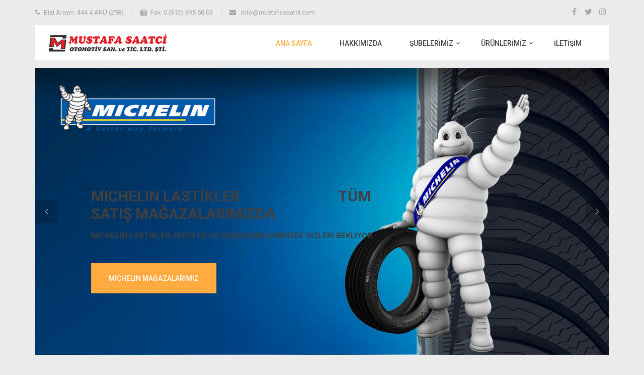

--- FILE ---
content_type: text/html; charset=UTF-8
request_url: https://mustafasaatci.com/
body_size: 4950
content:


<!doctype html>
<html class="no-js" lang="tr">
<head>
    <meta charset="utf-8">
    <meta http-equiv="X-UA-Compatible" content="IE=edge">
    <title> Mutlu Akü Ana Bayi - Mustafa Saatci Otomotiv </title>
    <meta name="description" content="Mustafa Saatçi">
    <meta name="viewport" content="width=device-width, initial-scale=1">
    <link rel="apple-touch-icon" href="https://mustafasaatci.com/wp-content/themes/milimdesign/apple-touch-icon.png">
    <link rel="stylesheet" href="https://mustafasaatci.com/wp-content/themes/milimdesign/assets/css/themify-icons.css">
    <link rel="stylesheet" href="https://mustafasaatci.com/wp-content/themes/milimdesign/assets/css/font-awesome.min.css">
    <link rel="stylesheet" href="https://mustafasaatci.com/wp-content/themes/milimdesign/assets/css/bootstrap.min.css">
    <link rel="stylesheet" href="https://mustafasaatci.com/wp-content/themes/milimdesign/assets/css/magnific-popup.css">
    <link rel="stylesheet" href="https://mustafasaatci.com/wp-content/themes/milimdesign/assets/css/owl.carousel.css">
    <link rel="stylesheet" href="https://mustafasaatci.com/wp-content/themes/milimdesign/assets/css/style.css">
    <link rel="stylesheet" href="https://mustafasaatci.com/wp-content/themes/milimdesign/assets/css/themes.css">
    <script src="https://mustafasaatci.com/wp-content/themes/milimdesign/assets/js/modernizr.custom.js"></script>
    <link rel="stylesheet" href="https://mustafasaatci.com/wp-content/themes/milimdesign/style.css">
    <script async src="https://www.googletagmanager.com/gtag/js?id=UA-109141574-1"></script>
    <script>
        window.dataLayer = window.dataLayer || [];
        function gtag(){dataLayer.push(arguments);}
        gtag('js', new Date());
        gtag('config', 'UA-109141574-1');
    </script>
</head>
<body data-rsssl=1>
    <header class="header">
        <div class="header-top gray-bg">
            <div class="container">
                <div class="row">
                    <div class="top-inner">
                        <div class="col-sm-7">
                            <div class="top-sitemap text-left">
                                <div class="top-info">
                                    <span><i class="fa fa-phone"></i>Bizi Arayın: <a href="tel:4444258">444 4 AKÜ (258)</a></span>
                                    <span><i class="fa fa-fax"></i>Fax: <a href="fax:03123955803">0 (312) 395 58 03</a></span>
                                    <span><i class="fa fa-envelope"></i> <a href="/cdn-cgi/l/email-protection#533a3d353c133e26202732353220323227303a7d303c3e"><span class="__cf_email__" data-cfemail="94fdfaf2fbd4f9e1e7e0f5f2f5e7f5f5e0f7fdbaf7fbf9">[email&#160;protected]</span></a></span>
                                </div>
                            </div>
                        </div>
                        <div class="col-sm-5">
                            <div class="top-sitemap text-right">
                                <div class="top-social">
                                    <a href="https://www.facebook.com/MustafaSaatciOtomotiv" target="_blank"><i class="fa fa-facebook"></i></a>
                                    <a href="https://twitter.com/MSaatciOtomotiv" target="_blank"><i class="fa fa-twitter"></i></a>
                                    <a href="https://instagram.com/MustafaSaatciOtomotiv" target="_blank"><i class="fa fa-instagram"></i></a>
                                </div>
                            </div>
                        </div>
                    </div>
                </div>
            </div>
        </div>
        <div class="header-bottom">
            <div class="container">
                <nav class="navbar navbar-default">
                    <div class="navbar-header">
                        <button type="button" class="navbar-toggle collapsed" data-toggle="collapse" data-target="#menu" aria-expanded="false">
                            <i class="fa fa-bars"></i>
                        </button>
                        <a class="navbar-brand" href="../"><img src="https://mustafasaatci.com/wp-content/themes/milimdesign/images/logo.png" alt="Logo"></a>
                    </div>

                    <div id="menu" class="main-menu collapse navbar-collapse pull-right">
                        

                        <ul class="nav navbar-nav">
                            <li class="active"><a href="https://mustafasaatci.com">Ana Sayfa</a></li>
                            <li><a href="https://mustafasaatci.com/hakkimizda">HAKKIMIZDA</a>
                                <ul class="sub-menu children">
                                </ul>

                            <li class="menu-item-has-children">
                                <a href="https://mustafasaatci.com/tumsubeler">ŞUBELERİMİZ</a>
                                <ul class="sub-menu children">

                                    <li><a href="https://mustafasaatci.com/subeler/ivedik-subesi">İVEDİK ŞUBESİ</a></li>
                                    <li><a href="https://mustafasaatci.com/subeler/iskitler-subesi">İSKİTLER ŞUBESİ</a></li>
                                    <li><a href="https://mustafasaatci.com/subeler/varlik-subesi">VARLIK MEZKEZ</a></li>

                                </ul>
                            </li>
                            <li class="menu-item-has-children">
                                <a href="https://mustafasaatci.com/urunlerimiz">ÜRÜNLERİMİZ</a>
                                <ul class="sub-menu children">
                                    <li><a href="https://mustafasaatci.com/urunlerimiz/?aku=varta">MUTLU AKÜ</a></li>
                                    <li><a href="https://mustafasaatci.com/urunlerimiz/?aku=best">HALK AKÜ</a></li>
                                </ul>
                            </li>
                            </li>
                            <li><a href="https://mustafasaatci.com/iletisim">İLETİŞİM</a></li>
                        </ul>
                    </div>
                </nav>
            </div>
        </div>
    </header><section class="slider-section">
    <div class="section-padding">
        <div class="container">
            <div id="banner-slider" class="banner-slider carousel slide text-left">
                <div class="carousel-inner" role="listbox">
                                                                                                                        <div class="item item-1 active">
                        <img src="https://mustafasaatci.com/wp-content/uploads/2018/05/slider-mutlu-01.jpg" alt="Mustafa Saatçi">
                        <div class="inner-contents">
                            <div class="inner-texts">
                                <h2 class="item-title">MUSTAFA SAATCİ OTOMOTİV          MUTLU AKÜ                                      ANA BAYİ              </h2>
                                <p class="description"></p>
                                <div class="btn-container">
                                    <a href="" class="btn"></a>
                                </div>
                            </div>
                            <img class="inner-image" src="https://mustafasaatci.com/wp-content/uploads/2018/05/01-ufak-mutlu-1.png" alt="Mustafa Saatçi">
                        </div>
                    </div>
                                                                                <div class="item item-2">
                        <img src="https://mustafasaatci.com/wp-content/uploads/2017/04/slider-01-michelin.jpg" alt="Mustafa Saatçi">
                        <div class="inner-contents">
                            <div class="inner-texts">
                                <h2 class="item-title">MICHELIN LASTİKLER                            TÜM SATIŞ MAĞAZALARIMIZDA</h2>
                                <p class="description">MICHELIN LASTİKLER, İSKİTLER VE İVEDİK ŞUBELERİMİZDE SİZLERİ BEKLİYOR</p>
                                <div class="btn-container">
                                    <a href="https://mustafasaatci.com/michelin-yetkili-bayi/" class="btn">MICHELIN MAĞAZALARIMIZ</a>
                                </div>
                            </div>
                            <img class="inner-image" src="https://mustafasaatci.com/wp-content/uploads/2017/04/00slider-ek-resim.png" alt="Mustafa Saatçi">
                        </div>
                    </div>
                                                                                                </div>

                <a class="left carousel-control" href="#banner-slider"  role="button" data-slide="prev">
                    <i class="fa fa-angle-left"></i>
                </a>
                <a class="right carousel-control" href="#banner-slider" role="button" data-slide="next">
                    <i class="fa fa-angle-right"></i>
                </a>
            </div>
        </div>
    </div>
</section>

<section class="we-do text-center">
    <div class="section-padding">
        <div class="container">
            <div class="inner-bg">
                <div class="items">
                    <div class="padding">
                                                                                                <div class="col-sm-3">
                            <div class="item  pointer">
                                <a href="https://mustafasaatci.com/urunlerimiz/" class="btn read-more"><img src="https://mustafasaatci.com/wp-content/uploads/2017/04/ana_alt_resim-02.jpg" alt="Mustafa Saatçi" style="width:100%;"/></a>
                                <h3 class="item-title">AKÜ MARKET</h3>
                                <p class="description">Ürün listemizi görmek ve aracınıza uygun ürünleri seçmek içi lütfen tıklayınız</p>                                
                                <a href="https://mustafasaatci.com/urunlerimiz/" class="btn read-more">Daha Fazlası için <i class="ti-arrow-right"></i></a>
                            </div>
                        </div>
                                                <div class="col-sm-3">
                            <div class="item  pointer">
                                <a href="https://mustafasaatci.com/randevu" class="btn read-more"><img src="https://mustafasaatci.com/wp-content/uploads/2017/04/ana_alt_resim-00.jpg" alt="Mustafa Saatçi" style="width:100%;"/></a>
                                <h3 class="item-title">LASTİK OTELİ RANDEVU</h3>
                                <p class="description">Sıra beklemeden işlemlerinizi gerçekleştirmek için lütfen randevu alınız</p>                                
                                <a href="https://mustafasaatci.com/randevu" class="btn read-more">Daha Fazlası için <i class="ti-arrow-right"></i></a>
                            </div>
                        </div>
                                                <div class="col-sm-3">
                            <div class="item  pointer">
                                <a href="https://www.mutlu.com.tr" class="btn read-more"><img src="https://mustafasaatci.com/wp-content/uploads/2017/04/ana_alt_resim-04.jpg" alt="Mustafa Saatçi" style="width:100%;"/></a>
                                <h3 class="item-title">MUTLU AKÜ</h3>
                                <p class="description">Mustafa Saatci Otomotiv - Mutlu Akü Ana Bayisi</p>                                
                                <a href="https://www.mutlu.com.tr" class="btn read-more">Daha Fazlası için <i class="ti-arrow-right"></i></a>
                            </div>
                        </div>
                                                <div class="col-sm-3">
                            <div class="item  pointer">
                                <a href="https://mustafasaatci.netahsilat.com/" class="btn read-more"><img src="https://mustafasaatci.com/wp-content/uploads/2017/04/ana_alt_resim-1-1.jpg" alt="Mustafa Saatçi" style="width:100%;"/></a>
                                <h3 class="item-title">SANAL POS HİZMETİ</h3>
                                <p class="description">Sanal Pos ödeme işlemleriniz için lütfen tıklayınız</p>                                
                                <a href="https://mustafasaatci.netahsilat.com/" class="btn read-more">Daha Fazlası için <i class="ti-arrow-right"></i></a>
                            </div>
                        </div>
                                                                                                
                    </div>
                </div>
            </div>
        </div>
    </div>
</section>

<section class="welcome">
        <div class="section-padding">
            <div class="container">
                <div class="items">

                    <div class="col-sm-5" style="min-height: 503px;">
                        <div class="inner-bg" style="padding-top: 50px">
                            <img width="589" height="108" src="https://mustafasaatci.com/wp-content/uploads/2017/04/22hakk_logo-589x266-1-589x108.jpg" class="attachment-mainHakkimizda size-mainHakkimizda wp-post-image" alt="" decoding="async" fetchpriority="high" srcset="https://mustafasaatci.com/wp-content/uploads/2017/04/22hakk_logo-589x266-1.jpg 589w, https://mustafasaatci.com/wp-content/uploads/2017/04/22hakk_logo-589x266-1-300x55.jpg 300w" sizes="(max-width: 589px) 100vw, 589px" />                            <h2 class="section-title" style="padding-bottom: 57px;">Biz Kimiz</h2>
                            <div class="padding">
                                <p class="description"><p>Firmamız, 1952 yılında Abdülkadir SAATCİ tarafından kurulmuş mahalli olarak ilk akü imalatçılarındandır.<br />
1980'de Türkiye’de üretilen ilk plastik aküyü Ankara’da satmaya başlayan firmamız, zamanla akü malzemeleri satışına yöneldi.<br />
1989 yılında “BEST AKÜ” markasının isim hakkını aldı.</p>
</p>
                                <p></p>
                                 <a href="https://mustafasaatci.com/haberlerimiz/hakkimizda" class="btn read-more">Devamı<i class="ti-arrow-right"></i></a>
                            </div>
                        </div>
                    </div>



                    <div class="col-sm-7" style="min-height: 503px;">
                        <div class="inner-bg">
                            <h2 class="section-title">NEDEN BİZİ SEÇMELİSİNİZ?</h2>
                            <div class="padding">
                                                                                                                                <div class="item media">
                                    <div class="item-icon media-left">
                                        <i class="ti-user"></i>                                    </div>
                                    <div class="item-details media-body">
                                        <h3 class="item-title">UZMAN PERSONELLERİMİZ</h3>
                                        <p class="description">Personellerimiz sürekli denetim ve kontrollere tabi tutularak üst düzey hizmet sunmak için düzenli eğitim almaktadır.</p>
                                    </div>
                                </div>
                                                                <div class="item media">
                                    <div class="item-icon media-left">
                                        <i class="ti-support"></i>                                    </div>
                                    <div class="item-details media-body">
                                        <h3 class="item-title">KALİTE ÖNCELİKLİ HİZMET</h3>
                                        <p class="description">Hedefimiz, şubelerimizde, hizmet kalitesi ve güven ile samimi ve rahat bir ortam sunarak sizleri memnun etmektir.</p>
                                    </div>
                                </div>
                                                                <div class="item media">
                                    <div class="item-icon media-left">
                                        <i class="ti-calendar"></i>                                    </div>
                                    <div class="item-details media-body">
                                        <h3 class="item-title">DENEYİM VE TECRÜBE</h3>
                                        <p class="description">Firmamız, 65 yıllık bilgi, birikim ve tecrübe ile profesyonel hizmet sunmayı hedeflemektedir.</p>
                                    </div>
                                </div>
                                                                                                                            </div>
                        </div>
                    </div>
                </div>
            </div>
        </div>
    </section>

	<section class="services">
		<div class="section-padding">
			<div class="container">
				<div class="items">
																	<div class="col-sm-4">
						<div class="item">
							<div class="item-image"><img src="https://mustafasaatci.com/wp-content/uploads/2017/04/ivedik-sube_logo-01.jpg" alt="Mustafa Saatçi" style="width: 100%;"></div>
							<div class="item-details">
								<div class="padding">
									<h3 class="item-title">İVEDİK ŞUBESİ</h3>
									<p class="description">Lastik Mağazalarımızda Akü, Jant, Rot Balans, Motor Yağı, Silecek, Cam Suyu, Lastik Bakımı ve Oteli hizmetleri sunulmaktadır</p>
									<a href="https://mustafasaatci.com/subeler/ivedik-subesi/" class="btn read-more">Şubeyi gör<i class="ti-arrow-right"></i></a>
								</div>
							</div>
						</div>
					</div>
										<div class="col-sm-4">
						<div class="item">
							<div class="item-image"><img src="https://mustafasaatci.com/wp-content/uploads/2017/04/iskitler-sube_logo-01.jpg" alt="Mustafa Saatçi" style="width: 100%;"></div>
							<div class="item-details">
								<div class="padding">
									<h3 class="item-title">İSKİTLER ŞUBESİ</h3>
									<p class="description">Personelimiz güler yüzlü ve profesyonel hizmet sunmaktadır. Euromaster disiplin ve kalitesi ile kontrol ve denetim üzeredir

&nbsp;</p>
									<a href="https://mustafasaatci.com/subeler/iskitler-subesi/" class="btn read-more">Şubeyi gör<i class="ti-arrow-right"></i></a>
								</div>
							</div>
						</div>
					</div>
										<div class="col-sm-4">
						<div class="item">
							<div class="item-image"><img src="https://mustafasaatci.com/wp-content/uploads/2017/04/varlik-logo-resim-02.jpg" alt="Mustafa Saatçi" style="width: 100%;"></div>
							<div class="item-details">
								<div class="padding">
									<h3 class="item-title">VARLIK ŞUBESİ</h3>
									<p class="description">Şubemizde her marka Akü Satışı, Teknik Servis ve Garanti Hizmetleri sunulmaktadır. Akü Test cihazları ile araç kontrolleri yapılmaktadır</p>
									<a href="https://mustafasaatci.com/subeler/varlik-subesi/" class="btn read-more">Şubeyi gör<i class="ti-arrow-right"></i></a>
								</div>
							</div>
						</div>
					</div>
																			</div>
			</div>
		</div>
	</section>

<section class="partners partners-2 text-center">
    <div class="section-padding">
        <div class="container">
            <div class="items">
                <div>
                                                                <div class="item"><a href="#"><img width="496" height="217" src="https://mustafasaatci.com/wp-content/uploads/2017/04/mutlu-aku-1.png" class="attachment-post-thumbnails size-post-thumbnails wp-post-image" alt="Mustafa Saatçi" decoding="async" loading="lazy" srcset="https://mustafasaatci.com/wp-content/uploads/2017/04/mutlu-aku-1.png 496w, https://mustafasaatci.com/wp-content/uploads/2017/04/mutlu-aku-1-300x131.png 300w" sizes="auto, (max-width: 496px) 100vw, 496px" /></a></div>
                                <div class="item"><a href="#"><img width="496" height="217" src="https://mustafasaatci.com/wp-content/uploads/2017/04/halk-aku-1.png" class="attachment-post-thumbnails size-post-thumbnails wp-post-image" alt="Mustafa Saatçi" decoding="async" loading="lazy" srcset="https://mustafasaatci.com/wp-content/uploads/2017/04/halk-aku-1.png 496w, https://mustafasaatci.com/wp-content/uploads/2017/04/halk-aku-1-300x131.png 300w" sizes="auto, (max-width: 496px) 100vw, 496px" /></a></div>
                                <div class="item"><a href="#"><img width="496" height="217" src="https://mustafasaatci.com/wp-content/uploads/2017/04/michelin-logo-01.png" class="attachment-post-thumbnails size-post-thumbnails wp-post-image" alt="Mustafa Saatçi" decoding="async" loading="lazy" srcset="https://mustafasaatci.com/wp-content/uploads/2017/04/michelin-logo-01.png 496w, https://mustafasaatci.com/wp-content/uploads/2017/04/michelin-logo-01-300x131.png 300w" sizes="auto, (max-width: 496px) 100vw, 496px" /></a></div>
                                <div class="item"><a href="#"><img width="496" height="217" src="https://mustafasaatci.com/wp-content/uploads/2017/04/marka-hankook.png" class="attachment-post-thumbnails size-post-thumbnails wp-post-image" alt="Mustafa Saatçi" decoding="async" loading="lazy" srcset="https://mustafasaatci.com/wp-content/uploads/2017/04/marka-hankook.png 496w, https://mustafasaatci.com/wp-content/uploads/2017/04/marka-hankook-300x131.png 300w" sizes="auto, (max-width: 496px) 100vw, 496px" /></a></div>
                                <div class="item"><a href="#"><img width="358" height="166" src="https://mustafasaatci.com/wp-content/uploads/2017/04/nexen.jpg" class="attachment-post-thumbnails size-post-thumbnails wp-post-image" alt="Mustafa Saatçi" decoding="async" loading="lazy" srcset="https://mustafasaatci.com/wp-content/uploads/2017/04/nexen.jpg 358w, https://mustafasaatci.com/wp-content/uploads/2017/04/nexen-300x139.jpg 300w" sizes="auto, (max-width: 358px) 100vw, 358px" /></a></div>
                                                                </div>
            </div>
        </div>
    </div>
</section>
<footer class="site-footer">
    <div class="footer-top">
        <div class="section-padding">
            <div class="container">
                <div class="inner-bg">
                    <div class="padding">
                        <div class="col-sm-4">
                            <div class="widget widget_contacts">
                                <h3 class="widget-title">ADRES</h3>
                                <div class="widget-details">
                                    <address>
                                        <span>
                                            <i class="fa fa-map-marker"></i>
                                            <span>1495. Sokak No: 17/1 Arıkanlar Plaza Yenimahalle ANKARA</span>
                                        </span>
                                        <span>
                                            <i class="fa fa-phone"></i>
                                            <a href="tel:4444258">444 4 AKÜ (258) - 0 (312) 395 58 00</a></span>
                                        </span>
                                        <span>
                                            <i class="fa fa-fax"></i>
					    <a href="fax:0(312)3955803">0 (312) 395 58 03</a></span>
                                        </span>
                                        <span>
                                            <i class="fa fa-envelope"></i>
                                            <a href="/cdn-cgi/l/email-protection#9ff6f1f9f0dff2eaecebfef9feecfefeebfcf6b1fcf0f2"><span class="__cf_email__" data-cfemail="cea7a0a8a18ea3bbbdbaafa8afbdafafbaada7e0ada1a3">[email&#160;protected]</span></a></span>
                                         </span>
                                    </address>
                                </div>
                            </div>
                        </div>

                        <div class="col-sm-4">
                            <div class="widget widget_info">
                                <h3 class="widget-title">KISA MENÜ</h3>
                                <div class="widget-details">
                                    <a href="https://mustafasaatci.com/haberlerimiz"><i class="ti-arrow-right"></i>Haberler</a>
                                    <a href="https://mustafasaatci.com/subeler/ivedik-subesi"><i class="ti-arrow-right"></i>İvedik Şubesi</a>
                                    <a href="https://mustafasaatci.com/urunlerimiz"><i class="ti-arrow-right"></i>Ürünlerimiz</a>
                                    <a href="https://mustafasaatci.com/subeler/varlik-subesi"><i class="ti-arrow-right"></i>Varlık Akü Market</a>
                                    <a href="https://mustafasaatci.com/iletisim"><i class="ti-arrow-right"></i>İletişim</a>
                                    <a href="https://mustafasaatci.com/subeler/iskitler-subesi"><i class="ti-arrow-right"></i>İskitler Şubesi</a>
                                    <a href="https://mustafasaatci.com/gizlilik/"><i class="ti-arrow-right"></i>Gizlilik</a>
                                    <a href="https://mustafasaatci.com/kisisel-verilerin-korunmasi/"><i class="ti-arrow-right"></i>KVKK</a>
                                </div>
                            </div>
                        </div>

                        <div class="col-sm-4">
                            <div class="widget widget_office_hours">
                                <h3 class="widget-title">ÇALIŞMA SAATLERİ</h3>
                                <div class="widget-details">
                                    <p></p>
                                    <div class="time">
                                        <span><span class="meta-id">Pazartesi - Cuma:</span> 08:30 19:00</span>
                                        <span><span class="meta-id">Hafta Sonu Cumartesi:</span> 08:30 19:00</span>
                                    </div>
                                </div>
                            </div>
                        </div>
                    </div>
                </div>
            </div>
        </div>
    </div>

    <div class="footer-bottom">
        <div class="container">
            <div class="copyright text-left">
                <div class="padding">
                    Copyright © 2017 <a href="https://www.mustafasaatci.com"> Mustafa Saatci Otomotiv </a> | Tasarım </a>
                   <span class="pull-right"> Tüm hakları saklıdır.</a>
                </div>
            </div>
        </div>
    </div>
</footer>
<script data-cfasync="false" src="/cdn-cgi/scripts/5c5dd728/cloudflare-static/email-decode.min.js"></script><script src="https://mustafasaatci.com/wp-content/themes/milimdesign/assets/js/plugins.js"></script>
<script src="https://mustafasaatci.com/wp-content/themes/milimdesign/assets/js/main.js"></script>
<script defer src="https://static.cloudflareinsights.com/beacon.min.js/vcd15cbe7772f49c399c6a5babf22c1241717689176015" integrity="sha512-ZpsOmlRQV6y907TI0dKBHq9Md29nnaEIPlkf84rnaERnq6zvWvPUqr2ft8M1aS28oN72PdrCzSjY4U6VaAw1EQ==" data-cf-beacon='{"version":"2024.11.0","token":"dd79edd2e2884c44aa8a62c5f185d637","r":1,"server_timing":{"name":{"cfCacheStatus":true,"cfEdge":true,"cfExtPri":true,"cfL4":true,"cfOrigin":true,"cfSpeedBrain":true},"location_startswith":null}}' crossorigin="anonymous"></script>
</body>
</html>


--- FILE ---
content_type: text/css
request_url: https://mustafasaatci.com/wp-content/themes/milimdesign/assets/css/themes.css
body_size: 9484
content:
/* ============= Table Of Contents ============ 

* 1 - Variables & Mixins
* 2 - Global Styles
* 3 - Page Name Section
* 4 - Carousel Controls
* 5 - Owl carousel Controls
* 6 - Accordion
* 7 - Headers Styles
* 8 - Banner Slider
* 9 - About us sections Styles
* 10 - Welcome Sections Styles
* 11 - We Do 
* 12 - Partners
* 13 - Portfolio
* 14 - Choose Sections
* 15 - Blog and Related Post Slider
* 16 - Features Section
* 17 - Contact Page
* 18 - About Page
*      18.1 - Welcome-5 Styles
* 19 - Team Section
* 20 - Service Page
* 21 - Service Details Page
* 22 - Team Page
* 23 - Portfolio Pages
*      23.1 - Portfolio Single Page
* 24 - Blog Pages
* 25 - Shop Page
* 26 - Sidebar
* 27 - Short Texts
* 28 - Pagination
* 29 - Footer

============================================= */
/* 1 ------ Variables & Mixins ------ */
.transition {
  -webkit-transition: all 0.25s ease;
  -moz-transition: all 0.25s ease;
  -ms-transition: all 0.25s ease;
  -o-transition: all 0.25s ease;
  transition: all 0.25s ease;
}
/* 2 ---------- Global Styles ---------- */
a {
  -webkit-transition: all 0.25s ease;
  -moz-transition: all 0.25s ease;
  -ms-transition: all 0.25s ease;
  -o-transition: all 0.25s ease;
  transition: all 0.25s ease;
}
a:hover,
a:focus {
  outline: 0;
  text-decoration: none;
}
h1,
h2,
h3,
h4,
h5,
h6 {
  color: #4d4d4d;
  font-family: 'Roboto';
  font-weight: 700;
}
iframe {
  border: none;
  box-shadow: none;
  height: auto;
  max-width: 100%;
  width: 100%;
}
p,
.description {
  color: #737373;
  font-family: 'Roboto';
  font-size: 14px;
  line-height: 28px;
}
p strong,
.description strong {
  color: #404040;
  font-size: 16px;
  font-weight: 400;
  line-height: 23px;
}
.overlay {
  background: rgba(0, 0, 0, 0.25);
  position: absolute;
  height: 100%;
  width: 100%;
  left: 0;
  top: 0;
}
.inner-bg {
  background: #fff;
  display: inline-block;
  width: 100%;
}
.padding {
  padding: 30px;
}
.section-padding {
  padding: 7.5px 0;
}
.section-title,
.page-title,
.blog-posts .entry-title {
  font-size: 22px;
  font-weight: 700;
  margin: 43px 0 17px;
  padding: 0 30px;
  position: relative;
  text-transform: uppercase;
}
.section-title:before,
.page-title:before,
.blog-posts .entry-title:before {
  content: '';
  background: #ffab40;
  height: 1px;
  width: 15px;
  top: 50%;
  left: 0;
  position: absolute;
}
.section-title a,
.page-title a,
.blog-posts .entry-title a {
  color: #404040;
}
.section-title span {
  color: #ffab40;
}
.item-title,
.widget-title,
.name {
  display: inline-block;
  font-size: 17px;
  font-weight: 700;
  margin: 0;
  text-transform: uppercase;
}
.item-title a,
.widget-title a,
.name a {
  color: #404040;
}
.item-title a:hover,
.widget-title a:hover,
.name a:hover {
  color: #ffab40;
}
.widget-details {
  padding-top: 30px;
}
.items {
  margin: 0 -7.5px;
}
.entry-meta {
  color: #a6a6a6;
  font-family: 'Roboto';
  font-size: 13px;
}
.entry-meta a {
  color: #a6a6a6;
}
.entry-meta a:hover {
  color: #404040;
}
.btn {
  background: #ffab40;
  border: none;
  border-radius: 0;
  color: #fff;
  font-family: 'Roboto';
  font-size: 13px;
  font-weight: 500;
  line-height: 60px;
  margin: 0;
  padding: 0 35px;
  text-transform: uppercase;
  -webkit-transition: all 0.25s ease;
  -moz-transition: all 0.25s ease;
  -ms-transition: all 0.25s ease;
  -o-transition: all 0.25s ease;
  transition: all 0.25s ease;
}
.btn:hover {
  background: #404040;
  color: #ffab40;
}
.btn.black {
  background: #404040;
  color: #ffab40;
}
.btn.black:hover {
  background: #ffab40;
  color: #404040;
}
.btn.read-more {
  background: none;
  border-bottom: 1px solid #ffab40;
  color: #ffab40;
  line-height: 1;
  padding: 0;
}
.btn.read-more i {
  font-size: 10px;
  margin-left: 3px;
}
input:focus,
button:focus {
  outline: 0;
}
.background-bg {
  background-size: cover;
  background-position: center;
  background-repeat: no-repeat;
  background-attachment: scroll;
}
.designation {
  color: #999;
  font-family: 'Roboto';
  font-size: 12px;
  margin-top: 6px;
  text-transform: capitalize;
}
.ribbon {
  color: #fff;
  font-size: 12px;
  padding: 13px 12px;
  right: 0;
  top: 0;
  position: absolute;
  text-transform: uppercase;
}
.ribbon.sale {
  background: #ff5252;
}
/* 3 ----------- Page Name Section ----------- */
.page-name .overlay {
  background: rgba(38, 42, 56, 0.5);
  position: inherit;
}
.page-name .padding {
  padding: 93px 30px;
}
.page-name .page-title {
  color: #fff;
  font-size: 30px;
  font-weight: 700;
  margin: 0;
  padding: 0 45px;
  position: relative;
  text-transform: uppercase;
}
.page-name .page-title:before {
  content: '';
  background: #ffab40;
  height: 1px;
  width: 30px;
  top: 50%;
  left: 0;
  position: absolute;
}
.page-name .breadcrumb {
  background: transparent;
  color: #ebebeb;
  font-size: 13px;
  font-weight: 300;
  margin: 8px 0 0;
  padding: 0 0 0 45px;
}
.page-name .breadcrumb li a {
  color: #ebebeb;
}
.page-name .breadcrumb li.active {
  color: #ebebeb;
}
.page-name .breadcrumb li:before {
  content: '-';
  color: #ebebeb;
  padding: 0 4px 0 2px;
}
.page-name .breadcrumb li:first-child:before {
  content: '';
  display: none;
}
/* 4 ---------- Carousel Controls ----------- */
.banner-slider .carousel-control,
.post-slider .carousel-control {
  box-shadow: none;
  color: #fff;
  font-size: 20px;
  height: 45px;
  width: 45px;
  line-height: 45px;
  top: 50%;
  margin-top: -22.5px;
  text-align: center;
}
/* 5 ----------- Owl carousel Controls ------------ */
.owl-controls {
  position: absolute;
  right: 0;
  top: -70px;
  width: 40px;
}
.owl-controls .owl-nav div[class*="owl-"] {
  background: transparent;
  display: inline-block;
  font-size: 0;
  text-indent: -999;
  position: relative;
  width: 20px;
  height: 20px;
  line-height: 20px;
  text-align: center;
}
.owl-controls .owl-nav div[class*="owl-"]:before {
  color: #737373;
  font-family: 'FontAwesome';
  font-size: 20px;
  -webkit-transition: all 0.25s ease;
  -moz-transition: all 0.25s ease;
  -ms-transition: all 0.25s ease;
  -o-transition: all 0.25s ease;
  transition: all 0.25s ease;
}
.owl-controls .owl-nav div[class*="owl-"]:hover:before {
  color: #ffab40;
}
.owl-controls .owl-nav .owl-prev:before {
  content: "\f104";
}
.owl-controls .owl-nav .owl-next:before {
  content: "\f105";
}
/* 6 ---------- Accordion ---------- */
.panel-group {
  margin: 0;
}
.panel-group .panel-default {
  border: none;
  box-shadow: none;
  margin: 0 0 15px;
}
.panel-group .panel-default .panel-heading {
  background: transparent;
  border: none;
  border-radius: 0;
  padding: 0;
  text-transform: uppercase;
}
.panel-group .panel-default .panel-heading .panel-title {
  font-size: 14px;
  font-weight: 700;
}
.panel-group .panel-default .panel-heading .panel-title a {
  background: #ffab40;
  color: #fff;
  display: inline-block;
  padding: 22.5px 20px;
  width: 100%;
}
.panel-group .panel-default .panel-heading .panel-title a.collapsed {
  background: #ebebeb;
  color: #404040;
}
.panel-group .panel-default .panel-body {
  border: none;
  color: #737373;
  font-size: 14px;
  line-height: 26px;
  padding: 23px 0 6px;
}
/* 7 ------- Headers Styles ------- */
header {
  margin-bottom: 7.5px;
}
header .header-top {
  background: #ebebeb;
  font-family: 'Roboto';
}
header .header-top .top-sitemap {
  color: #a6a6a6;
  font-size: 13px;
  line-height: 50px;
  position: relative;
}
header .header-top .top-sitemap a {
  color: #a6a6a6;
  -webkit-transition: all 0.25s ease;
  -moz-transition: all 0.25s ease;
  -ms-transition: all 0.25s ease;
  -o-transition: all 0.25s ease;
  transition: all 0.25s ease;
}
header .header-top .top-sitemap a:hover {
  color: #404040;
}
header .header-top .top-sitemap.text-right {
  float: right;
}
header .header-top .top-sitemap span {
  padding: 0 15px;
  position: relative;
}
header .header-top .top-sitemap span:first-child {
  padding-left: 0;
}
header .header-top .top-sitemap span:last-child {
  padding-right: 0;
}
header .header-top .top-sitemap span:last-child:before {
  content: '';
  display: none;
}
header .header-top .top-sitemap span:before {
  content: '';
  background: #a6a6a6;
  width: 1px;
  height: 12px;
  position: absolute;
  top: 1px;
  right: -2px;
}
header .header-top .top-sitemap i {
  margin-right: 7px;
}
header .header-top .top-sitemap .has-dropdown {
  display: inline-block;
  float: left;
  overflow: hidden;
  padding-left: 30px;
  position: relative;
}
header .header-top .top-sitemap .has-dropdown:before {
  content: '';
  background: #a6a6a6;
  width: 1px;
  height: 12px;
  position: absolute;
  top: 18px;
  left: 13px;
}
header .header-top .top-sitemap .has-dropdown:hover {
  overflow: visible;
}
header .header-top .top-sitemap .has-dropdown .dropdown {
  background: #fff;
  border: 1px solid #ebebeb;
  height: 0;
  opacity: 0;
  padding: 30px;
  position: absolute;
  top: 80px;
  right: 0;
  width: 270px;
  z-index: 1;
  -webkit-transition: all 0.25s ease;
  -moz-transition: all 0.25s ease;
  -ms-transition: all 0.25s ease;
  -o-transition: all 0.25s ease;
  transition: all 0.25s ease;
}
header .header-top .top-sitemap .has-dropdown .dropdown form p {
  margin: 0;
}
header .header-top .top-sitemap .has-dropdown .dropdown form input {
  border: 1px solid #ebebeb;
  border-radius: 0;
  box-shadow: none;
  color: #a6a6a6;
  font-size: 14px;
  font-weight: 400;
  margin-bottom: 15px;
  padding: 14px 20px;
  width: 100%;
  text-transform: none;
}
header .header-top .top-sitemap .has-dropdown .dropdown form input[type="submit"] {
  border: none;
  color: #404040;
  font-size: 12px;
  font-weight: 700;
  line-height: 38px;
  margin-bottom: 0;
  padding: 0 18px;
  text-transform: uppercase;
  width: inherit;
}
header .header-top .top-sitemap .has-dropdown .dropdown form input[type="submit"]:focus,
header .header-top .top-sitemap .has-dropdown .dropdown form input[type="submit"]:active {
  outline: 0;
}
header .header-top .top-sitemap .has-dropdown .dropdown form input[type="submit"]:hover {
  color: #ffab40;
}
header .header-top .top-sitemap .has-dropdown .dropdown form input[type=checkbox] {
  border: 2px solid #e6e6e6;
  border-radius: 0;
  box-shadow: none;
  height: 11px;
  width: 11px;
  margin: 0;
  margin-right: 3px;
  padding: 0;
  -moz-appearance: none;
  -webkit-appearance: none;
  -o-appearance: none;
}
header .header-top .top-sitemap .has-dropdown .dropdown form input[type=checkbox]:focus {
  outline: 0;
}
header .header-top .top-sitemap .has-dropdown .dropdown form input[type=checkbox]:checked {
  background: #ffab40;
  border-color: #ffab40;
}
header .header-top .top-sitemap .has-dropdown .dropdown form#login input[type="submit"] {
  margin-bottom: 30px;
}
header .header-top .top-sitemap .has-dropdown .dropdown form label {
  color: #a6a6a6;
  display: inline-block;
  font-weight: 400;
  text-transform: capitalize;
}
header .header-top .top-sitemap .has-dropdown .dropdown form label[for="rememberme"] {
  float: left;
  margin: 0;
  padding-top: 5px;
}
header .header-top .top-sitemap .has-dropdown .dropdown form label[for="terms"] a {
  color: #ffab40;
  text-decoration: underline;
}
header .header-top .top-sitemap .has-dropdown .dropdown form label input {
  display: inline-block;
  width: inherit;
}
header .header-top .top-sitemap .has-dropdown .dropdown form .forgot-psd {
  color: #ffab40;
  float: left;
  text-decoration: underline;
}
header .header-top .top-sitemap .has-dropdown .dropdown form .additional-method {
  padding: 0;
}
header .header-top .top-sitemap .has-dropdown .dropdown form .additional-method a {
  color: #fff;
  display: inline-block;
  font-size: 14px;
  float: left;
  height: 25px;
  width: 25px;
  line-height: 25px;
  margin: 0 2.5px;
  text-align: center;
}
header .header-top .top-sitemap .has-dropdown .dropdown form .additional-method a:last-child {
  margin-right: 0;
}
header .header-top .top-sitemap .has-dropdown .dropdown form .additional-method a.facebook {
  background: #3b5998;
}
header .header-top .top-sitemap .has-dropdown .dropdown form .additional-method a.google {
  background: #dd4b39;
}
header .header-top .top-sitemap .has-dropdown .dropdown form .additional-method a i {
  margin: 0;
}
header .header-top .top-sitemap .has-dropdown .dropdown form#signup .additional-method {
  padding-top: 7px;
}
header .header-top .top-sitemap .has-dropdown .dropdown form .sign-up,
header .header-top .top-sitemap .has-dropdown .dropdown form .log-in {
  border-top: 1px solid #e6e6e6;
  color: #a6a6a6;
  display: inline-block;
  font-size: 13px;
  margin-top: 27px;
  padding: 7px 0;
  text-align: center;
  width: 100%;
}
header .header-top .top-sitemap .has-dropdown .dropdown form .sign-up a,
header .header-top .top-sitemap .has-dropdown .dropdown form .log-in a {
  color: #ffab40;
  text-decoration: underline;
}
header .header-top .top-sitemap .has-dropdown:hover .dropdown {
  height: auto;
  opacity: 1;
  top: 49px;
}
header .top-social {
  display: inline-block;
  float: left;
}
header .top-social a {
  background: transparent;
  border-radius: 50%;
  display: inline-block;
  font-size: 16px;
  height: 25px;
  width: 25px;
  line-height: 28px;
  text-align: center;
  -webkit-transition: all 0.25s ease;
  -moz-transition: all 0.25s ease;
  -ms-transition: all 0.25s ease;
  -o-transition: all 0.25s ease;
  transition: all 0.25s ease;
}
header .top-social a:hover {
  background: #ffab40;
  color: #fff !important;
}
header .top-social a i {
  margin: 0 !important;
}
header .header-bottom .navbar-default {
  background: #fff;
  border: none;
  border-radius: 0;
  margin: 0;
  padding: 0 27px;
}
header .header-bottom .navbar-default .navbar-collapse {
  padding: 0;
}
header .header-bottom .navbar-default .navbar-brand {
  padding: 14px 0;
}
header .header-bottom .navbar-default .navbar-nav li {
  font-family: 'Roboto';
  overflow: hidden;
  position: relative;
}
header .header-bottom .navbar-default .navbar-nav li a {
  background: #fff;
  color: #404040;
  font-size: 14px;
  font-weight: 500;
  line-height: 67px;
  padding: 3px 27.5px 0;
  text-transform: uppercase;
  transition: all 0.25s ease;
}
header .header-bottom .navbar-default .navbar-nav li a:hover {
  color: #ffab40;
}
header .header-bottom .navbar-default .navbar-nav li.active a {
  background: #fff;
  color: #ffab40;
}
header .header-bottom .navbar-default .navbar-nav li.active a:hover,
header .header-bottom .navbar-default .navbar-nav li.active a:focus {
  background: #fff;
  border: none;
  box-shadow: none;
  color: #ffab40;
  outline: 0;
}
header .header-bottom .navbar-default .navbar-nav li.menu-item-has-children > a:before {
  content: "\f107";
  font-family: 'FontAwesome';
  font-size: 12px;
  top: 3px;
  right: 13px;
  position: absolute;
}
header .header-bottom .navbar-default .navbar-nav li.menu-item-has-children:last-child ul.sub-menu,
header .header-bottom .navbar-default .navbar-nav li.menu-item-has-children:last-child ul.children {
  left: inherit;
  right: 0;
}
header .header-bottom .navbar-default .navbar-nav li ul.sub-menu,
header .header-bottom .navbar-default .navbar-nav li ul.children {
  background: #fff;
  border: 1px solid #ebebeb;
  min-width: 210px;
  position: absolute;
  left: 7px;
  top: 70px;
  padding: 0;
  margin: 0;
  z-index: 1;
  opacity: 0;
  height: 0;
  text-align: left;
  -webkit-transition: all 0.25s ease;
  -moz-transition: all 0.25s ease;
  -ms-transition: all 0.25s ease;
  -o-transition: all 0.25s ease;
  transition: all 0.25s ease;
}
header .header-bottom .navbar-default .navbar-nav li ul.sub-menu li,
header .header-bottom .navbar-default .navbar-nav li ul.children li {
  border-bottom: 1px solid #ebebeb;
  display: block;
}
header .header-bottom .navbar-default .navbar-nav li ul.sub-menu li a,
header .header-bottom .navbar-default .navbar-nav li ul.children li a {
  color: #404040;
  display: block;
  font-size: 12px;
  line-height: 35px;
  padding: 7.5px 20px;
}
header .header-bottom .navbar-default .navbar-nav li ul.sub-menu li a:hover,
header .header-bottom .navbar-default .navbar-nav li ul.children li a:hover {
  color: #ffab40;
  padding-left: 30px;
}
header .header-bottom .navbar-default .navbar-nav li ul.sub-menu li:last-child,
header .header-bottom .navbar-default .navbar-nav li ul.children li:last-child {
  border-bottom: none;
}
header .header-bottom .navbar-default .navbar-nav li:hover {
  overflow: visible;
}
header .header-bottom .navbar-default .navbar-nav li:hover ul.sub-menu,
header .header-bottom .navbar-default .navbar-nav li:hover:hover ul.children {
  height: inherit;
  opacity: 1;
}
header .header-bottom .navbar-default .search-box {
  float: right;
  width: 30px;
  text-align: right;
}
header .header-bottom .navbar-default .search-box .search-icon {
  color: #404040;
  cursor: pointer;
  display: inline-block;
  font-size: 16px;
  line-height: 64px;
  padding-top: 6px;
}
header .header-bottom .navbar-default .search-box .search-form {
  background: #ebebeb;
  position: absolute;
  left: 0;
  top: 50px;
  line-height: 70px;
  width: 100%;
  z-index: -1;
  opacity: 0;
  text-align: center;
  -webkit-transition: all 0.25s ease;
  -moz-transition: all 0.25s ease;
  -ms-transition: all 0.25s ease;
  -o-transition: all 0.25s ease;
  transition: all 0.25s ease;
}
header .header-bottom .navbar-default .search-box .search-form input {
  border: none;
  color: #404040;
  font-size: 15px;
  max-height: inherit;
  padding: 15px 25px;
  text-align: left;
  width: 100%;
}
header .header-bottom .navbar-default .search-box .search-form input[type="submit"] {
  display: none;
}
header .header-bottom .navbar-default .search-box.active .search-icon i:before {
  content: "\e646";
}
header .header-bottom .navbar-default .search-box.active .search-form {
  opacity: 1;
  top: 70px;
  z-index: 2;
}
header.black-bg .header-top .top-sitemap .has-dropdown .dropdown {
  background: #404040;
  border-color: #404040;
}
header.black-bg .header-top .top-sitemap .has-dropdown:hover .dropdown {
  top: 50px;
}
header.black-bg .header-top .top-sitemap .has-dropdown form input {
  background: #404040;
  border-color: #545454;
}
header.black-bg .header-top .top-sitemap .has-dropdown form input[type="submit"],
header.black-bg .header-top .top-sitemap .has-dropdown form input[type="submit"]:hover {
  background: #ffab40;
  color: #404040;
}
header.black-bg .header-top .top-sitemap .has-dropdown form .sign-up,
header.black-bg .header-top .top-sitemap .has-dropdown form .log-in {
  border-color: #545454;
}
header.black-bg .header-bottom .navbar {
  background: #404040;
}
header.black-bg .header-bottom .navbar li a {
  background: #404040;
  color: #ebebeb;
}
header.black-bg .header-bottom .navbar li.active a {
  background: #404040;
}
header.black-bg .header-bottom .navbar li.active a:hover {
  background: #404040;
}
header.black-bg .header-bottom .navbar li ul.sub-menu,
header.black-bg .header-bottom .navbar li ul.children {
  background: #404040;
}
header.black-bg .header-bottom .navbar li ul.sub-menu li a,
header.black-bg .header-bottom .navbar li ul.children li a {
  color: #ebebeb;
}
header.black-bg .header-bottom .navbar .search-box .search-icon {
  color: #ebebeb;
}
header.black-bg .header-bottom .navbar .search-box .search-form {
  background: #404040;
}
header.black-bg .header-bottom .navbar .search-box.active .search-form {
  top: 71px;
}
header.black-bg .header-bottom .top-social a {
  color: #ebebeb !important;
}
header.logo-top .navbar-brand {
  max-width: 100px;
  margin: 0;
  padding: 20px 0 0;
}
header.logo-top .top-sitemap {
  margin-top: 30px;
}
header.logo-top .top-info {
  float: left;
}
header.logo-top .top-info span:last-child {
  padding-right: 15px;
}
header.logo-top .top-social {
  margin-left: 12px;
  position: relative;
}
header.logo-top .top-social:before {
  content: '';
  background: #a6a6a6;
  width: 1px;
  height: 12px;
  position: absolute;
  top: 18px;
  left: -10px;
}
header.logo-top .header-bottom {
  text-align: right;
}
header.logo-top .header-bottom .navbar {
  padding: 0 2.5px;
}
header.logo-top .header-bottom .navbar .main-menu {
  width: 100%;
}
header.logo-top .header-bottom .navbar .main-menu .search-box {
  margin-right: 27.5px;
}
header.logo-top .header-bottom .top-social {
  display: inline-block;
  float: none;
  line-height: 70px;
}
header.logo-top .header-bottom .top-social:before {
  display: none;
}
header.logo-top .header-bottom .top-social a {
  color: #a6a6a6;
}
header.logo-top .header-bottom .top-social a:hover {
  background: transparent;
  color: #ffab40 !important;
}
header.full-white .header-top .top-inner {
  background: #fff;
  border-bottom: 1px solid #ebebeb;
  display: inline-block;
  float: left;
  padding: 0 30px;
  width: 100%;
}
header.full-white .header-top .top-inner .has-dropdown:hover .dropdown {
  top: 50px;
}
header.full-black-bg .header-top .top-inner {
  background: #404040;
  border-bottom: 1px solid #535353;
  display: inline-block;
  float: left;
  padding: 0 30px;
  width: 100%;
}
header.full-black-bg .header-top .top-inner .has-dropdown:hover .dropdown {
  border-color: #535353;
  top: 50px;
}
header.full-black-bg .header-top .top-inner .top-sitemap {
  color: #808080;
}
header.full-black-bg .header-top .top-inner .top-sitemap a {
  color: #808080;
}
header.full-black-bg .header-top .top-inner .top-sitemap a:hover {
  color: #ffab40;
}
/* 8 ------ Banner Slider ------ */
.banner-slider {
  overflow: hidden;
}
.banner-slider .inner-contents {
  height: 100%;
  width: 100%;
  left: 0;
  top: 0;
  position: absolute;
  z-index: 0;
}
.banner-slider .item .inner-texts {
  max-width: 50%;
  left: 0;
  top: 50%;
  padding-top: 10%;
  position: absolute;
  transform: translate(19.5%, -50%);
}
.banner-slider .item .item-title {
  color: #fff;
  font-family: 'Roboto';
  font-size: 30px;
  line-height: 35px;
  margin: 0 0 15px;
  padding: 0;
  opacity: 0;
  text-transform: uppercase;
  transition: all 0.25s ease;
  transform: scale(0);
}
.banner-slider .item .description {
  color: #fff;
  font-size: 15px;
  font-weight: 600;
  line-height: 23px;
  opacity: 0;
  text-transform: uppercase;
  transition: all 0.5s ease;
  transform: scale(0);
}
.banner-slider .item ul {
  margin: 0;
  padding: 0;
  opacity: 0;
  transition: all 0.5s ease;
  transform: scale(0);
}
.banner-slider .item ul li {
  color: #fff;
  display: block;
  font-size: 17px;
  font-weight: 500;
  letter-spacing: 0.25px;
  list-style: none;
  padding-bottom: 10px;
  text-transform: inherit;
}
.banner-slider .item ul li i {
  color: #ffab40;
  font-size: 20px;
  float: left;
  margin-right: 5px;
}
.banner-slider .item.active .item-title,
.banner-slider .item.active .description,
.banner-slider .item.active .btn-container,
.banner-slider .item.active ul {
  opacity: 1;
  transform: scale(1);
}
.banner-slider .item.active .inner-image {
  opacity: 1 !important;
  z-index: -1;
}
.banner-slider .item .btn-container {
  margin-top: 43px;
  opacity: 0;
  text-transform: uppercase;
  transition: all 0.75s ease;
}
.banner-slider .item .btn-container .btn {
  font-size: 14px;
}
.banner-slider .item-1 .inner-image,
.banner-slider .item-2 .inner-image,
.banner-slider .item-4 .inner-image {
  max-width: 31%;
  position: absolute;
  right: 0;
  bottom: 0;
  opacity: 0;
  transition: all 0.75s ease;
  transform: translate(-38%, 100%);
}
.banner-slider .item-1.active .inner-image,
.banner-slider .item-2.active .inner-image,
.banner-slider .item-4.active .inner-image {
  transform: translate(-38%, 0);
}
.banner-slider .item-2 .inner-image {
  max-width: 34%;
}
.banner-slider .item-2 .item-title,
.banner-slider .item-2 .description {
  color: #404040;
}
.banner-slider .item-3 .inner-texts {
  left: 50%;
  transform: translate(0, -50%);
}
.banner-slider .item-4 .inner-texts {
  max-width: 45%;
  transform: translate(25.5%, -58%);
}
.banner-slider .item-4 .inner-image {
  max-width: 35%;
}
.banner-slider .carousel-control {
  background: rgba(0, 0, 0, 0.3);
}
/* 9 ------- About us sections Styles ------- */
.about-us .col-sm-3 {
  padding: 0 7.5px;
}
.about-us .item a {
  background: #fff;
  display: inline-block;
  width: 100%;
}
.about-us .item a i {
  color: #ffab40;
  display: inline-block;
  font-size: 30px;
  float: left;
  margin-right: 20px;
  -webkit-transition: all 0.25s ease;
  -moz-transition: all 0.25s ease;
  -ms-transition: all 0.25s ease;
  -o-transition: all 0.25s ease;
  transition: all 0.25s ease;
}
.about-us .item a .item-title {
  padding-top: 6px;
  -webkit-transition: all 0.25s ease;
  -moz-transition: all 0.25s ease;
  -ms-transition: all 0.25s ease;
  -o-transition: all 0.25s ease;
  transition: all 0.25s ease;
}

.about-us .item a:hover i,
.about-us .item a:hover .item-title {
  color: #fff;
}
.about-us.about-us-2 .items {
  margin: 0 -7.5px;
}
.about-us.about-us-2 .col-sm-4 {
  padding: 0 7.5px;
}
.about-us.about-us-2 .col-sm-4 .item {
  background: #fff;
  padding: 30px;
}
.about-us.about-us-2 .col-sm-4 .item i {
  color: #ffab40;
  font-size: 30px;
}
.about-us.about-us-2 .col-sm-4 .item .item-title {
  display: block;
  margin: 14px 0 20px;
}
.about-us.about-us-2 .col-sm-4 .item .description {
  line-height: 25px;
  margin-bottom: 12px;
}
.about-us.about-us-3 .items {
  margin: 0 -7.5px;
}
.about-us.about-us-3 .col-sm-6 {
  padding: 0 7.5px;
}
.about-us.about-us-3 .item {
  background: #fff;
}
.about-us.about-us-3 .item .item-icon {
  color: #ffab40;
  font-size: 50px;
  float: left;
  margin-right: 20px;
  padding: 0;
}
.about-us.about-us-3 .item .item-title {
  margin: -3px 0 20px;
}
.about-us.about-us-3 .item .description {
  line-height: 26px;
  margin-bottom: 11px;
}
.about-us.about-us-4 .col-sm-3 {
  padding: 0;
}
.about-us.about-us-4 .col-sm-3 .item a {
  background: #ffab40;
}
.about-us.about-us-4 .col-sm-3 .item a i {
  color: #404040;
}
.about-us.about-us-4 .col-sm-3 .item:hover a {
  background: #fff;
}
.about-us.about-us-4 .col-sm-3 .item:hover a i,
.about-us.about-us-4 .col-sm-3 .item:hover a .item-title {
  color: #404040;
}
/* 10 ------- Welcome Sections Styles ------- */
.welcome div[class*="col-sm-"] {
  padding: 0 7.5px;
}
.welcome .col-sm-7 .section-title {
  margin-bottom: 29px;
}
.welcome .padding {
  padding: 0 30px 20px;
}
.welcome .item {
  margin: 0;
  padding: 18px 0;
}
.welcome .item-icon {
  color: #ffab40;
  float: left;
  font-size: 35px;
  margin-right: 20px;
  width: 40px;
}
.welcome .item-title {
  margin: 0 0 19px;
}
.welcome .description {
  margin: 0;
}
.welcome .read-more {
  margin: 17px 0 25px;
}
.welcome.welcome-2 .items {
  margin: 0 -7.5px;
}
.welcome.welcome-2 div[class*="col-sm-"] {
  padding: 0 7.5px;
}
.welcome.welcome-2 .col-sm-8 .padding {
  max-width: 58%;
}
.welcome.welcome-2 .col-sm-8 img {
  top: 85px;
  right: 8px;
  max-width: 40%;
  position: absolute;
}



.welcome.welcome-2 .col-sm-12 .padding {
  max-width: 58%;
}
.welcome.welcome-2 .col-sm-12 img {
  top: 85px;
  right: 8px;
  max-width: 40%;
  position: absolute;
}


.welcome.welcome-2 .item {
  overflow: hidden;
  padding: 19px 30px;
  position: relative;
  z-index: 0;
}
.welcome.welcome-2 .item .item-icon {
  color: rgba(0, 0, 0, 0.102);
  font-size: 90px;
  left: -18px;
  top: 0;
  position: absolute;
  z-index: -1;
}
.welcome.welcome-2 .item:first-child {
  margin-top: 11px;
}
.welcome.welcome-2 .item:last-child {
  margin-bottom: 16px;
}
.welcome.welcome-2 .item p {
  line-height: 26px;
}
.welcome.welcome-3 .items {
  display: inline-block;
  margin: 0;
  width: 100%;
}
.welcome.welcome-3 .inner-bg {
  border: none;
}
.welcome.welcome-3 div[class*="col-sm-"] {
  background: #fff;
  padding: 0;
}
.welcome.welcome-3 .section-title {
  margin-bottom: 17px;
}
.welcome.welcome-3 p {
  line-height: 25px;
}
.welcome.welcome-3 p strong {
  font-size: 16px;
  font-weight: 400;
}
.welcome.welcome-3 .read-more {
  margin: 32px 0 25px;
}
/* 11 --------- We Do --------- */
.we-do .inner-bg {
  display: inline-block;
  width: 100%;
}
.we-do .inner-bg .padding {
  display: inline-block;
  padding: 30px 30px 30px;
  width: 100%;
}
.we-do .inner-bg .padding div[class*="col-sm-"] {
  padding: 0 9px;
}
.we-do .inner-bg .padding .item-title {
  margin: 25px 0 20px;
}
.we-do .inner-bg .padding .btn {
  margin: 8px 0 15px;
}
/* 12 --------- Partners -------- */
.partners div[class*="col-sm-"] {
  padding: 0 7.5px;
}
.partners .item {
  display: inline-block;
  width: 19.69%;
  padding: 0 7.5px;
}
.partners .item a {
  background: #f5f5f5;
  display: inline-block;
  line-height: 1;
  padding: 35px 0;
  width: 100%;
}
.partners .item:hover a {
  background: #fff;
}
/* 13 --------- Portfolio --------- */
.portfolio .section-title {
  margin-bottom: 8px;
}
.portfolio .padding {
  display: inline-block;
  padding: 30px;
  width: 100%;
}
.portfolio .padding .items {
  margin: 0 -8px;
}
.portfolio .padding div[class*="col-sm-"] {
  padding: 0 8px;
}
.portfolio .padding .item {
  position: relative;
  text-align: center;
}
.portfolio .padding .item .item-hover {
  background: rgba(255, 171, 64, 0.75);
  height: 100%;
  width: 100%;
  left: 0;
  top: 0;
  opacity: 0;
  padding: 15px;
  position: absolute;
  -webkit-transition: all 0.25s ease;
  -moz-transition: all 0.25s ease;
  -ms-transition: all 0.25s ease;
  -o-transition: all 0.25s ease;
  transition: all 0.25s ease;
}
.portfolio .padding .item .item-hover .hover-details {
  left: 50%;
  top: 50%;
  position: absolute;
  transform: translate(-50%, -50%);
}
.portfolio .padding .item .item-hover .hover-details .item-title {
  color: #fff;
  display: block;
  font-size: 13px;
  font-weight: 500;
  padding: 8px 0;
}
.portfolio .padding .item .item-hover .hover-details .item-title a {
  color: #fff;
}
.portfolio .padding .item .item-hover .hover-details .category {
  color: #fff;
  font-size: 12px;
}
.portfolio .padding .item:hover .item-hover {
  opacity: 1;
}
/* 14 --------- Choose Sections --------- */
.choose .items {
  margin: 0 -7px;
}
.choose .col-sm-6 {
  padding: 0 7px;
}
.choose .item {
  margin-bottom: 35px;
}
.choose .item .item-icon {
  color: #ffab40;
  font-size: 30px;
  float: left;
  padding: 0;
  margin-right: 15px;
  width: 35px;
}
.choose .item p {
  line-height: 26px;
  margin: -6px 0 0;
}
.choose .item:last-child {
  margin-bottom: 8px;
}
.choose .testimonial-slider {
  margin-bottom: 11px;
  padding: 15px 30px 40px;
  text-align: center;
}
.choose .testimonial-slider .item {
  margin: 0;
}
.choose .testimonial-slider .item .author-avatar {
  margin-bottom: 30px;
}
.choose .testimonial-slider .item p {
  font-style: italic;
  line-height: 27px;
  margin-bottom: 20px;
}
.choose .testimonial-slider .item .name {
  display: block;
  font-size: 13px;
  margin-bottom: 13px;
  text-transform: uppercase;
}
.choose .testimonial-slider .carousel-indicators {
  bottom: 0;
  left: 0;
  margin: 0;
  text-align: center;
  width: 100%;
}
.choose .testimonial-slider .carousel-indicators li {
  background: #e6e6e6;
  border: none;
  height: 11px;
  width: 11px;
  margin: 0;
}
.choose .testimonial-slider .carousel-indicators li.active {
  background: #ffab40;
  margin: 0;
}
/* 15 -------- Blog and Related Post Slider --------- */
.latest-post .items,
.related-post .items {
  margin: 0 -7.5px;
}
.latest-post .latest-post-slider,
.related-post .latest-post-slider,
.latest-post .related-post-slider,
.related-post .related-post-slider {
  margin-bottom: 10px;
}
.latest-post .latest-post-slider .item,
.related-post .latest-post-slider .item,
.latest-post .related-post-slider .item,
.related-post .related-post-slider .item {
  margin: 0 7.5px;
}
.latest-post .latest-post-slider .item .entry-thumbnail,
.related-post .latest-post-slider .item .entry-thumbnail,
.latest-post .related-post-slider .item .entry-thumbnail,
.related-post .related-post-slider .item .entry-thumbnail {
  margin-bottom: 6px;
}
.latest-post .latest-post-slider .item .entry-content,
.related-post .latest-post-slider .item .entry-content,
.latest-post .related-post-slider .item .entry-content,
.related-post .related-post-slider .item .entry-content {
  display: inline-block;
}
.latest-post .latest-post-slider .item .entry-title,
.related-post .latest-post-slider .item .entry-title,
.latest-post .related-post-slider .item .entry-title,
.related-post .related-post-slider .item .entry-title {
  font-size: 15px;
  line-height: 20px;
  margin-bottom: 8px;
  text-transform: uppercase;
}
.latest-post .latest-post-slider .item .entry-title a,
.related-post .latest-post-slider .item .entry-title a,
.latest-post .related-post-slider .item .entry-title a,
.related-post .related-post-slider .item .entry-title a {
  color: #404040;
}
.latest-post .latest-post-slider .item p,
.related-post .latest-post-slider .item p,
.latest-post .related-post-slider .item p,
.related-post .related-post-slider .item p {
  line-height: 24px;
  margin: 20px 0 22px;
}
/* 16 --------- Features Section ---------- */
.features .items {
  margin: 0 -7.5px;
}
.features .col-sm-4 {
  padding: 0 7.5px;
}
.features .item {
  background: #fff;
}
.features .item .item-details {
  padding: 30px;
}
.features .item .item-details p {
  line-height: 25px;
  margin-top: 20px;
}
/* 17 -------- Contact Page --------- */
.contact-details .items {
  margin: 0 -7.5px;
}
.contact-details div[class*="col-sm-"] {
  padding: 0 7.5px;
}
.contact-details .padding {
  padding: 25px 30px;
}
.contact-details .wpcf7-form .wpcf7-form-control {
  border: 1px solid #e6e6e6;
  border-radius: 0;
  color: #a6a6a6;
  font-family: 'Roboto';
  font-size: 14px;
  margin-bottom: 10px;
  padding: 14px 15px;
  width: 100%;
}
.contact-details .wpcf7-form .wpcf7-form-control#name {
  width: 49%;
  float: left;
}
.contact-details .wpcf7-form .wpcf7-form-control#email {
  width: 49%;
  float: right;
}
.contact-details .wpcf7-form .wpcf7-form-control[type="submit"] {
  border: none;
  color: #fff;
  padding: 0 35px;
  width: inherit;
}
.contact-details .wpcf7-form .wpcf7-form-control[type="submit"]:focus {
  outline: 0;
}
.contact-details .wpcf7-form textarea {
  height: 12vh;
}
.contact-details .wpcf7-form textarea:focus {
  outline: 0;
}
.contact-details .wpcf7-form .contact-message {
  color: green;
}
.contact-details .wpcf7-form .contact-message div {
  display: inline-block;
  padding-left: 8px;
}
.contact-details .wpcf7-form .error-message {
  color: red;
}
.contact-details .wpcf7-form .error-message div {
  display: inline-block;
  padding-left: 8px;
}
.contact-details .item {
  margin-bottom: 40px;
}
.contact-details .item:last-child {
  margin-bottom: 16px;
}
.contact-details .item .item-icon {
  color: #ffab40;
  font-size: 35px;
  float: left;
  margin-right: 15px;
  padding: 0;
  width: 45px;
}
.contact-details .item .item-details {
  color: #737373;
  font-size: 14px;
}
.contact-details .item .item-details .item-title {
  display: block;
  margin-bottom: 20px;
}
.contact-details .item .item-details span {
  line-height: 25px;
}
.contact-details .item .item-details span a {
  color: #737373;
}
.contact-details .item .item-details span a:hover {
  color: #ffab40;
}
#googleMaps {
  height: 59.5vh;
}
/* 18 -------- About Page --------- */
.about-5 div[class*="col-sm-"] {
  padding: 0 7.5px;
}
.about-5 .item-thumb {
  position: relative;
}
.about-5 .item-thumb .iframe {
  color: #fff;
  font-size: 30px;
  position: absolute;
  left: 50%;
  top: 50%;
  height: 90px;
  width: 90px;
  line-height: 90px;
  text-align: center;
  z-index: 0;
  transform: translate(-50%, -50%);
  transition: all 0.75s ease;
}
.about-5 .item-thumb .iframe:hover {
  color: #ffab40;
}
.about-5 .item-thumb .iframe:before {
  border: 5px solid #fff;
}
.about-5 .item-thumb .iframe:before,
.about-5 .item-thumb .iframe:after {
  content: '';
  border-radius: 50%;
  height: 100%;
  width: 100%;
  left: 0;
  top: 0;
  position: absolute;
  z-index: -1;
  transition: all 0.35s ease;
}
.about-5 .item-thumb .iframe:after {
  background: transparent;
}
.about-5 .item-thumb .iframe:hover:before {
  border-color: #ffab40;
}
.about-5 .item-thumb .iframe:hover:after {
  background: #ffab40;
  transform: scale(0);
}
.about-5 .item-title {
  margin-bottom: 20px;
}
.about-5 .col-sm-8 .padding {
  max-width: 58%;
  padding: 0 30px 30px;
}
.about-5 .col-sm-8 .padding img {
  bottom: 2px;
  right: 8px;
  max-width: 49%;
  position: absolute;
}
.about-5 p {
  line-height: 25px;
}
/* 18.1 ------- Welcome-5 Styles ------- */
.welcome-5 .col-sm-8 div[class*="col-sm-"] {
  padding: 0;
}
.welcome-5 .section-title {
  margin-left: -30px;
}
.welcome-5 .inner-bg {
  display: inline-block;
  width: 100%;
}
.welcome-5 .inner-bg .image {
  float: left;
  max-width: 39%;
  padding: 0;
}
.welcome-5 .inner-bg p {
  line-height: 25px;
}
.welcome-5 .inner-bg .item {
  overflow: hidden;
  padding: 19px 30px;
  position: relative;
  z-index: 0;
}
.welcome-5 .inner-bg .item .item-icon {
  color: rgba(0, 0, 0, 0.102);
  font-size: 90px;
  left: -18px;
  top: 0;
  position: absolute;
  z-index: -1;
}
.welcome-5 .inner-bg .item:first-child {
  margin-top: 11px;
}
.welcome-5 .inner-bg .item:last-child {
  margin-bottom: 16px;
}
.welcome-5 .inner-bg .item p {
  line-height: 26px;
}
/* 19 ------- Team Section ------- */
.team-section .items {
  margin: 0 -9px;
}
.team-section .team-slider {
  margin-top: -5px;
}
.team-section .team-slider .member {
  padding: 0 9px;
}
.team-section .team-slider .member .member-image {
  background: #e6e8ec;
}
.team-section .team-slider .member .name {
  display: block;
  margin: 27px 0 8px;
}
.team-section .team-slider .member .member-social {
  margin: 25px 0 10px;
}
.team-section .team-slider .member .member-social a {
  color: #a6a6a6;
  display: inline-block;
  font-size: 16px;
  width: 22px;
}
.team-section .team-slider .member .member-social a:hover {
  color: #ffab40;
}
/* 20 --------- Service Page --------- */
.services .items {
  display: inline-block;
  margin: -7.5px;
}
.services div[class*="col-sm-"] {
  padding: 0 7.5px;
}
.services .items {
  display: inline-block;
  margin: -7.5px;
}
.services div[class*="col-sm-"] {
  padding: 0 7.5px;
}
.services .item {
  background: #fff;
  margin: 7.5px 0;
  padding-bottom: 15px;
}
.services .item .item-title {
  margin-bottom: 20px;
}
.services .item p {
  line-height: 25px;
}
.services .item .btn {
  margin-top: 15px;
}
.process .items {
  display: inline-block;
  margin: -7.5px;
}
.process div[class*="col-sm-"] {
  padding: 0 7.5px;
}
.process .item {
  margin: -5px 0 33px;
}
.process .item .item-icon {
  color: #ffab40;
  font-size: 30px;
  float: left;
  padding: 0;
  margin-right: 15px;
  width: 35px;
}
.process .item .item-title {
  margin-bottom: 19px;
}
.process .item:last-child {
  margin-bottom: 0;
}
.process p {
  line-height: 25px;
}
.process .col-sm-5 .section-title {
  margin: 40px 0 0;
}
.process .col-sm-5 .padding {
  padding: 17px 30px 43px;
}
.process .col-sm-5 .padding .read-more {
  margin-top: 8px;
}
/* 21 --------- Service Details Page --------- */
.services .service-nav {
  border: none;
  margin: 7.5px 0;
  padding: 0 !important;
}
.services .service-nav li {
  list-style: none;
  margin: 0 0 10px;
  width: 100%;
}
.services .service-nav li a {
  background: #fff;
  border: none;
  border-radius: 0;
  color: #404040;
  display: block;
  font-size: 17px;
  font-weight: 700;
  margin: 0;
  padding: 30px;
  position: relative;
  text-transform: uppercase;
}
.services .service-nav li a i {
  color: #ffab40;
  font-size: 30px;
  position: absolute;
  left: 30px;
  top: 23px;
}
.services .service-nav li a:hover {
  border: none;
}
.services .service-nav li.active a {
  background: #ffab40;
  border: none;
  color: #fff;
}
.services .service-nav li.active a i {
  color: #fff;
}
.services .details-content {
  margin: 7.5px 0 0;
}
.services .details-content .items {
  margin: 0 -7.5px;
}
.services .details-content .service-slider {
  margin-bottom: 35px;
}
.services .details-content .service-slider .item {
  margin: 0;
  padding: 0 !important;
}
.services .details-content .service-slider .carousel-control {
  background: #fff;
  border-radius: 50%;
  color: #737373;
  font-size: 20px;
  height: 45px;
  width: 45px;
  line-height: 45px;
  text-align: center;
  position: absolute;
  top: 50%;
  margin-top: -22.5px;
}
.services .details-content .service-slider .carousel-control.left {
  left: 30px;
}
.services .details-content .service-slider .carousel-control.right {
  right: 30px;
}
.services .details-content .item:last-child,
.services .details-content .item:last-child p {
  margin-bottom: 0;
  padding-bottom: 6px;
}
.services .details-content p {
  line-height: 26px;
}
.services .details-content .item-title {
  margin-bottom: 20px;
}
.services .details-content .btn {
  margin: 14px 0;
}
/* 22 --------- Team Page --------- */
.our-team div[class*="col-sm-"] {
  padding: 0 7.5px;
}
.our-team .items {
  margin: -7.5px;
}
.our-team .member {
  margin: 7.5px 0;
}
.our-team .member .member-image {
  background: #cfd5e1;
  min-height: 293px;
  line-height: 16;
  text-align: center;
  padding: 15px 15px 0;
}
.our-team .member .name {
  display: block;
  margin-bottom: 8px;
}
.our-team .member p {
  line-height: 25px;
  margin-top: 20px;
}
.our-team .member .member-social {
  margin: 20px 0 4px;
}
.our-team .member .member-social a {
  color: #a6a6a6;
  display: inline-block;
  font-size: 16px;
  width: 27px;
  height: 27px;
  line-height: 27px;
  text-align: left;
}
.our-team .member .member-social a:hover {
  color: #ffab40;
}
.our-team .member .btn {
  margin: 14px 0 13px;
}
/* 23 ---------- Portfolio Pages ----------- */
.works {
  /* 23.1 -------- Portfolio Single Page -------- */
}
.works .filter {
  margin: 0;
  padding: 12px 0 27px;
}
.works .filter li {
  display: inline-block;
}
.works .filter li a {
  color: #808080;
  font-size: 14px;
  font-weight: 500;
  padding: 0 15px;
  position: relative;
  text-transform: uppercase;
}
.works .filter li a:before {
  content: '/';
  top: 2px;
  right: -2px;
  position: absolute;
}
.works .filter li:first-child a {
  padding-left: 0;
}
.works .filter li:last-child a:before {
  content: '';
  display: none;
}
.works .items {
  margin: 0 -9px;
}
.works .item {
  margin: 15px 9px;
  position: relative;
  text-align: center;
}
.works .item .item-details {
  background: rgba(255, 171, 64, 0.75);
  height: 100%;
  width: 100%;
  left: 0;
  top: 0;
  opacity: 0;
  position: absolute;
  -webkit-transition: all 0.25s ease;
  -moz-transition: all 0.25s ease;
  -ms-transition: all 0.25s ease;
  -o-transition: all 0.25s ease;
  transition: all 0.25s ease;
}
.works .item .item-details .item-texts {
  left: 50%;
  top: 50%;
  position: absolute;
  transform: translate(-50%, -50%);
}
.works .item .item-details .item-texts .item-title {
  color: #fff;
  font-size: 13px;
  font-weight: 500;
}
.works .item .item-details .item-texts .item-title a {
  color: #fff;
}
.works .item .item-details .item-texts .category {
  color: #fff;
  display: block;
  font-size: 12px;
  padding-top: 8px;
}
.works .item:hover .item-details {
  opacity: 1;
}
.works .grid-4 .item {
  width: 23.35%;
}
.works .grid-3 .item {
  width: 31.695%;
}
.works.single .padding {
  display: inline-block;
  width: 100%;
}
.works.single .items {
  display: inline-block;
  width: 100%;
}
.works.single .items div[class*="col-md-"] {
  padding: 0 9px;
}
.works.single .item-title {
  font-size: 22px;
  font-weight: 500;
  margin: 43px 0 17px;
  padding: 0 30px;
  position: relative;
  text-transform: uppercase;
}
.works.single .item-title:before {
  content: '';
  background: #ffab40;
  height: 1px;
  width: 15px;
  top: 50%;
  left: 0;
  position: absolute;
}
.works.single .post-navigation {
  float: right;
  margin: 45px 30px 0 0;
}
.works.single .post-navigation a {
  color: #737373;
  display: inline-block;
  font-size: 20px;
  padding-left: 3px;
  vertical-align: baseline;
}
.works.single .post-navigation a .fa-th-large {
  font-size: 15px;
}
.works.single .post-navigation a:hover {
  color: #ffab40;
}
.works.single .about-work {
  padding-left: 12px;
}
.works.single .about-work .title {
  font-size: 17px;
  padding: 6px 0;
  text-transform: uppercase;
}
.works.single .about-work p {
  line-height: 26px;
  margin: 5px 0;
}
.works.single .about-work .widget_meta {
  color: #a6a6a6;
  font-size: 14px;
  font-weight: 700;
  margin: 5px 0;
  text-transform: uppercase;
}
.works.single .about-work .widget_meta .meta-id {
  color: #404040;
  display: block;
  line-height: 23px;
}
.works.single .about-work .widget_meta .meta-id span {
  color: #a6a6a6;
}
.works.single .about-work .widget_meta .meta-id span a {
  color: #a6a6a6;
}
.works.single .about-work .item-social {
  display: inline-block;
  margin: 18px 0;
  width: 100%;
}
.works.single .about-work .item-social a {
  background: #ebebeb;
  border-radius: 50%;
  color: #737373;
  display: inline-block;
  font-size: 16px;
  height: 40px;
  width: 40px;
  line-height: 40px;
  margin-right: 8px;
  text-align: center;
}
.works.single .about-work .item-social a:hover {
  background: #ffab40;
  color: #fff;
}
.works.single .about-work .btn {
  line-height: 45px;
  margin-top: 12px;
  padding: 0 22px;
}
.works.single .related-works .padding {
  padding-top: 8px;
}
.works.single .related-works .item .item-title {
  margin: 0;
}
.works.single .related-works .item .item-texts {
  width: 100%;
}
/* 24 ----------- Blog Pages ----------- */
.blog-posts .col-sm-8,
.blog-posts .col-sm-4 {
  padding: 0 7.5px;
}
.blog-posts article {
  background: #fff;
  margin-bottom: 15px;
}
.blog-posts article .entry-content {
  padding: 30px 30px 45px;
}
.blog-posts article .entry-content .entry-title {
  margin: -2px 0 8px -30px;
}
.blog-posts article .entry-content .entry-meta {
  color: #a6a6a6;
  font-size: 13px;
  font-weight: 400;
}
.blog-posts article .entry-content .entry-meta a {
  color: #ffab40;
}
.blog-posts article .entry-content p {
  line-height: 25px;
  margin: 25px 0 20px;
}
.blog-posts article .post-slider .carousel-control {
  background: #fff;
  border-radius: 50%;
  color: #737373;
  font-size: 20px;
  opacity: 1;
}
.blog-posts article .post-slider .carousel-control.left {
  left: 30px;
}
.blog-posts article .post-slider .carousel-control.right {
  right: 30px;
}
.blog-posts article.format-video .entry-thumbnail {
  position: relative;
}
.blog-posts article.format-video .entry-thumbnail .iframe {
  color: #fff;
  font-size: 60px;
  left: 50%;
  top: 50%;
  position: absolute;
  transform: translate(-50%, -50%);
}
.blog-posts article.format-quote .entry-thumbnail {
  background: #3f3f3f;
  color: #fff;
  font-weight: 700;
  padding: 30px;
}
.blog-posts article.format-quote .entry-thumbnail blockquote {
  border: none;
  font-size: 31px;
  font-style: italic;
  letter-spacing: 2px;
  line-height: 50px;
  margin: 0;
  padding: 0 0 60px;
  position: relative;
  z-index: 0;
}
.blog-posts article.format-quote .entry-thumbnail blockquote:before {
  content: "\f10e";
  color: #5a5a5a;
  font-family: 'FontAwesome';
  font-size: 77px;
  bottom: -6.5%;
  right: 23%;
  position: absolute;
  z-index: -1;
}
.blog-posts article.format-quote .entry-thumbnail .name {
  display: block;
  font-size: 14px;
  padding-bottom: 18px;
  text-align: right;
  z-index: 1;
}
.blog-posts article.format-link .entry-thumbnail {
  background: #ffab40;
  color: #fff;
  padding: 66px 30px;
}
.blog-posts article.format-link .entry-thumbnail .link-title {
  display: block;
  font-size: 22px;
  font-weight: 500;
  padding-bottom: 10px;
}
.blog-posts article.format-link .entry-thumbnail a {
  color: #fff;
  font-size: 14px;
  font-style: italic;
}
.blog-posts article.format-link .entry-title {
  margin-top: 30px;
}
.blog-posts article.format-text-only .entry-title {
  margin-top: 15px;
}
.blog-posts.tile-layout .col-sm-8 article {
  clear: both;
  display: inline-block;
  float: left;
  margin-bottom: 15px;
  width: 100%;
}
.blog-posts.tile-layout .col-sm-8 article .col-md-6 {
  padding: 0;
}
.blog-posts.tile-layout .col-sm-8 article .entry-content {
  padding: 40px 30px;
}
.blog-posts.tile-layout .col-sm-8 article .entry-content .entry-title {
  font-size: 17px;
  line-height: 22px;
  margin: 0;
  padding: 0;
}
.blog-posts.tile-layout .col-sm-8 article .entry-content .entry-title:before {
  display: none;
}
.blog-posts.tile-layout .col-sm-8 article .entry-content .entry-meta {
  margin-top: 10px;
}
.blog-posts.tile-layout .col-sm-8 article .entry-content .btn {
  margin-top: 13px;
}
.blog-posts.single-layout article {
  background: transparent;
}
.blog-posts.single-layout article .entry-content {
  background: #fff;
}
.blog-posts.single-layout article .entry-content p {
  line-height: 24px;
}
.blog-posts.single-layout article .entry-content p strong {
  color: #737373;
  font-size: 14px;
  font-weight: 500;
}
.blog-posts.single-layout article .entry-content blockquote {
  border-left: 4px solid #ffab40;
  color: #737373;
  display: inline-block;
  font-size: 17px;
  font-weight: 500;
  font-style: italic;
  line-height: 25px;
  margin: 21px 0px 15px 45px;
  padding: 7px 0 7px 20px;
}
.blog-posts.single-layout article .entry-content blockquote .name {
  display: block;
  font-size: 14px;
  font-weight: 400;
  font-style: normal;
  padding: 11px 0 0 10px;
  position: relative;
}
.blog-posts.single-layout article .entry-content blockquote .name:before {
  content: '';
  background: #737373;
  height: 1px;
  width: 5px;
  left: 0;
  top: 50%;
  margin-top: -0.5px;
  position: absolute;
}
.blog-posts.single-layout article .entry-content .content-bottom {
  border-top: 1px solid #ebebeb;
  display: inline-block;
  margin: 28px 0 -5px;
  padding: 38px 0 0;
  width: 100%;
}
.blog-posts.single-layout article .entry-content .content-bottom .meta-id {
  color: #404040;
  display: block;
  font-size: 14px;
  font-weight: 500;
  padding: 5px 0;
  text-transform: uppercase;
}
.blog-posts.single-layout article .entry-content .content-bottom .meta-id a {
  color: #a6a6a6;
  padding-right: 8px;
  position: relative;
}
.blog-posts.single-layout article .entry-content .content-bottom .meta-id a:before {
  content: ',';
  bottom: 1px;
  right: 5px;
  position: absolute;
}
.blog-posts.single-layout article .entry-content .content-bottom .meta-id a:last-child:before {
  display: none;
}
.blog-posts.single-layout article .author-bio {
  margin-top: 15px;
}
.blog-posts.single-layout article .author-bio .padding {
  display: inline-block;
}
.blog-posts.single-layout article .author-bio .author-avatar {
  float: left;
  margin-right: 30px;
  padding: 0;
  width: 120px;
}
.blog-posts.single-layout article .author-bio .author-details .name {
  font-size: 14px;
  padding: 10px 0 0;
}
.blog-posts.single-layout article .author-bio .author-details .name a {
  color: #a6a6a6;
}
.blog-posts.single-layout article .author-bio .author-details p {
  line-height: 24px;
  margin: 10px 0 0;
}
.blog-posts.single-layout article .author-bio .author-details .author-social {
  margin-top: 10px;
}
.blog-posts.single-layout article .author-bio .author-details .author-social a {
  color: #bfbfbf;
  display: inline-block;
  font-size: 16px;
  margin-right: 10px;
}
.blog-posts.single-layout article .author-bio .author-details .author-social a:hover {
  color: #ffab40;
}
.blog-posts.single-layout .comments .padding {
  padding-bottom: 0;
}
.blog-posts.single-layout .comment-list {
  margin: 8px 0 0;
  padding: 0;
}
.blog-posts.single-layout .comment-list li {
  display: inline-block;
  list-style: none;
  margin: 0;
  width: 100%;
}
.blog-posts.single-layout .comment-list li .comment-item {
  display: inline-block;
  margin-bottom: 45px;
  width: 100%;
}
.blog-posts.single-layout .comment-list li .author-avatar {
  float: left;
  margin-right: 30px;
  padding: 0;
  width: 90px;
}
.blog-posts.single-layout .comment-list li .children {
  padding-left: 30px;
}
.blog-posts.single-layout .comment-list li .name {
  font-size: 14px;
  margin-bottom: 6px;
  padding-top: 7px;
}
.blog-posts.single-layout .comment-list li .reply {
  float: right;
  margin-top: 7px;
}
.blog-posts.single-layout .comment-list li .reply a {
  color: #ffab40;
}
.blog-posts.single-layout .comment-list li .time {
  color: #a6a6a6;
  display: block;
  font-size: 13px;
}
.blog-posts.single-layout .comment-list li p {
  line-height: 24px;
  margin: 14px 0 0;
}
.blog-posts.single-layout .respond {
  margin-top: 15px;
}
.blog-posts.single-layout .respond .comment-form input,
.blog-posts.single-layout .respond .comment-form .form-control {
  border: 1px solid #e6e6e6;
  border-radius: 0;
  box-shadow: none;
  color: #a6a6a6;
  font-family: 'Roboto';
  font-size: 14px;
  margin-bottom: 20px;
  padding: 24px 15px;
  width: 100%;
}
.blog-posts.single-layout .respond .comment-form input#name,
.blog-posts.single-layout .respond .comment-form .form-control#name {
  width: 49%;
  float: left;
}
.blog-posts.single-layout .respond .comment-form input#email,
.blog-posts.single-layout .respond .comment-form .form-control#email {
  width: 49%;
  float: right;
}
.blog-posts.single-layout .respond .comment-form input[type="submit"],
.blog-posts.single-layout .respond .comment-form .form-control[type="submit"] {
  border: none;
  color: #fff;
  margin: 10px 0 15px;
  padding: 0 35px;
  width: inherit;
}
.blog-posts.single-layout .respond .comment-form input[type="submit"]:focus,
.blog-posts.single-layout .respond .comment-form .form-control[type="submit"]:focus {
  outline: 0;
}
.blog-posts.single-layout .respond .comment-form textarea {
  height: 17vh;
}
.blog-posts.single-layout .respond .comment-form textarea:focus {
  outline: 0;
}
/* 25 --------- Shop Page --------- */
.shop-section .padding {
  display: inline-block;
  padding: 45px 30px 22.5px;
  width: 100%;
}
.shop-section .shorts-by {
  display: inline-block;
  margin-bottom: 22.5px;
  width: 100%;
}
.shop-section .shorts-by .short-title {
  color: #808080;
  display: inline-block;
  font-size: 14px;
  font-weight: 700;
  padding-top: 16px;
  text-transform: uppercase;
}
.shop-section .shorts-by select {
  border: 1px solid #e6e6e6;
  color: #a6a6a6;
  font-size: 14px;
  padding: 12px 15px;
}
.shop-section .shorts-by select span {
  font-weight: 700;
}
.shop-section div[class*="col-sm-"] {
  padding: 0 7.5px;
}
.shop-section .item {
  margin: 22.5px 0;
}
.shop-section .item .item-thumb {
  background: #ebebeb;
  padding: 30px;
  position: relative;
}
.shop-section .item .item-thumb .item-hover {
  background: rgba(0, 0, 0, 0.3);
  height: 100%;
  width: 100%;
  left: 0;
  top: 0;
  opacity: 0;
  position: absolute;
  text-align: center;
  -webkit-transition: all 0.25s ease;
  -moz-transition: all 0.25s ease;
  -ms-transition: all 0.25s ease;
  -o-transition: all 0.25s ease;
  transition: all 0.25s ease;
}
.shop-section .item .item-thumb .item-hover .hover-content {
  position: absolute;
  left: 50%;
  top: 50%;
  transform: translate(-50%, -50%);
}
.shop-section .item .item-thumb .item-hover .hover-content .rating-symbol {
  color: #ffc051;
  font-size: 14px;
}
.shop-section .item:hover .item-hover {
  opacity: 1;
}
.shop-section .item .btn {
  background: #ebebeb;
  color: #404040;
  margin-bottom: 10px;
  line-height: 45px;
  padding: 0 18px;
}
.shop-section .item .btn:hover {
  background: #ffab40;
  color: #fff;
}
.shop-section .item .item-details {
  padding-top: 28px;
}
.shop-section .item .item-details .price {
  font-size: 14px;
  font-weight: 700;
  margin: 18px 0 28px;
}
.shop-section .item .item-details .price .current-price {
  color: #ffab40;
  display: inline-block;
}
.shop-section .item .item-details .price .previous-price {
  color: #a6a6a6;
  display: inline-block;
  margin-left: 6px;
  text-decoration: line-through;
}
.shop-section.single-layout .col-sm-8 div[class*="col-md-"] {
  padding: 0;
}
.shop-section.single-layout .product-gallery {
  padding-right: 30px;
}
.shop-section.single-layout .product-gallery .image-slider {
  margin-bottom: 15px;
}
.shop-section.single-layout .product-gallery .tab-pane {
  background: #ebebeb;
  margin: 0 0 15px;
}
.shop-section.single-layout .product-gallery .nav-tabs {
  border: none;
}
.shop-section.single-layout .product-gallery .nav-tabs li {
  margin-right: 15px;
}
.shop-section.single-layout .product-gallery .nav-tabs li:last-child {
  margin-right: 0;
}
.shop-section.single-layout .product-gallery .nav-tabs li a {
  background: #ebebeb;
  border: none;
  border-radius: 0;
  margin: 0;
  max-width: 90px;
  padding: 0;
}
.shop-section.single-layout .about-product {
  margin-top: 4px;
}
.shop-section.single-layout .about-product .top-meta {
  color: #a6a6a6;
  font-size: 13px;
  margin: 11px 0;
}
.shop-section.single-layout .about-product .top-meta a {
  color: #a6a6a6;
}
.shop-section.single-layout .about-product .rating {
  color: #ffc868;
  display: inline-block;
  font-size: 13px;
  padding-right: 20px;
  position: relative;
}
.shop-section.single-layout .about-product .rating .rating-symbol {
  margin-right: 5px;
}
.shop-section.single-layout .about-product .rating:before {
  content: '';
  background: #bebebe;
  width: 1px;
  height: 11px;
  position: absolute;
  top: 1px;
  right: 10px;
}
.shop-section.single-layout .about-product .price {
  display: inline-block;
  font-size: 22px;
  font-weight: 700;
  margin: 8px 0;
  width: 100%;
}
.shop-section.single-layout .about-product .price .current-price {
  color: #ffab40;
}
.shop-section.single-layout .about-product .price .item-price {
  margin-left: -5px;
}
.shop-section.single-layout .about-product p {
  line-height: 26px;
  margin: 13px 0;
}
.shop-section.single-layout .about-product .cart-counter {
  display: inline-block;
  margin: 23px 8px 29px 0;
}
.shop-section.single-layout .about-product .cart-counter input {
  border: 1px solid #e6e6e6;
  color: #737373;
  font-family: 'Roboto';
  font-size: 15px;
  font-weight: 700;
  height: 60px;
  max-width: 75px;
  padding: 0 15px;
}
.shop-section.single-layout .about-product .btn-container {
  display: inline-block;
}
.shop-section.single-layout .about-product .widget_meta .meta-id {
  color: #404040;
  display: block;
  font-family: 'Roboto';
  font-size: 14px;
  font-weight: 700;
  padding-bottom: 11px;
  text-transform: uppercase;
}
.shop-section.single-layout .about-product .widget_meta .meta-id .meta-about {
  color: #a6a6a6;
  font-weight: 500;
}
.shop-section.single-layout .about-product .widget_meta .meta-id .meta-about a {
  color: #a6a6a6;
  padding-right: 5px;
  position: relative;
}
.shop-section.single-layout .about-product .widget_meta .meta-id .meta-about a:before {
  content: ',';
  position: absolute;
  bottom: 1px;
  right: 2px;
}
.shop-section.single-layout .about-product .widget_meta .meta-id .meta-about a:last-child:before {
  display: none;
}
.shop-section.single-layout .product-tabs {
  display: inline-block;
  margin-top: 45px;
  width: 100%;
}
.shop-section.single-layout .product-tabs .nav-tabs {
  border-bottom-color: #e6e6e6;
}
.shop-section.single-layout .product-tabs .nav-tabs li a {
  background: #ebebeb;
  border-color: #e6e6e6;
  border-radius: 0;
  color: #a6a6a6;
  font-size: 17px;
  font-weight: 700;
  margin: 0;
  text-transform: uppercase;
}
.shop-section.single-layout .product-tabs .nav-tabs li.active a {
  background: #fff;
  border-bottom-color: transparent;
  color: #404040;
}
.shop-section.single-layout .product-tabs .tab-pane {
  padding: 25px 0 8px;
}
.shop-section.single-layout .product-tabs .tab-pane p {
  line-height: 26px;
}
.shop-section.single-layout .product-tabs .tab-pane .author-avatar {
  float: left;
  max-width: 60px;
  margin-right: 20px;
  padding: 0;
}
.shop-section.single-layout .product-tabs .tab-pane .author-name {
  color: #404040;
  font-size: 15px;
  font-weight: 500;
  margin: 0;
  text-transform: uppercase;
}
.shop-section.single-layout .product-tabs .tab-pane .author-name a {
  color: #404040;
}
.shop-section.single-layout .product-tabs .tab-pane .meta-info {
  color: #a6a6a6;
  font-size: 14px;
  padding: 3px 0 6px;
}
.shop-section.single-layout .product-tabs .tab-pane .meta-info span {
  padding-left: 10px;
  position: relative;
}
.shop-section.single-layout .product-tabs .tab-pane .meta-info span:first-child {
  padding-left: 0;
}
.shop-section.single-layout .product-tabs .tab-pane .meta-info span:before {
  content: '';
  background: #c4c4c4;
  height: 60%;
  width: 2px;
  top: 4px;
  right: -2px;
  position: absolute;
}
.shop-section.single-layout .product-tabs .tab-pane .meta-info span:last-child:before {
  display: none;
}
.shop-section.single-layout .product-tabs .tab-pane .meta-info a {
  color: #ffab40;
}
.shop-section.single-layout .product-tabs .tab-pane .rating {
  color: #ffab40;
  font-size: 14px;
}
.shop-section.single-layout .product-tabs .tab-pane p {
  clear: both;
  display: block;
  line-height: 24px;
  margin: 20px 0;
}
.shop-section.single-layout .product-tabs .tab-pane .children {
  padding-left: 45px;
}
.shop-section.single-layout .similar-items .padding {
  padding: 0 0 30px;
}
.shop-section.single-layout .similar-items .padding .similar-items-slider {
  padding: 0 15px;
}
.shop-section.single-layout .similar-items .padding .similar-items-slider .item {
  margin-bottom: 4px;
  padding: 0 22.5px;
}
.shop-section.single-layout .similar-items .padding .similar-items-slider .item .price {
  font-size: 17px;
}
.shop-section.single-layout .similar-items .padding .similar-items-slider .item .price .previous-price {
  font-size: 14px;
}
.shop-section.single-layout .similar-items .padding .similar-items-slider .owl-controls {
  right: 30px;
  top: -45px;
}
.shop-section.single-layout .similar-items .padding .similar-items-slider .owl-controls div[class*="owl-"] {
  display: inline-block !important;
}
.shop-section aside.sidebar {
  background: transparent;
  padding: 0;
}
.shop-section aside.sidebar .widget {
  background: #fff;
  margin-bottom: 15px;
  padding: 45px 30px;
}
.shop-section aside.sidebar .widget:last-child {
  padding-bottom: 45px;
}
/* 26 --------- Sidebar -------- */
aside.sidebar {
  background: #fff;
  padding: 45px 30px;
}
aside.sidebar .widget {
  display: inline-block;
  padding-bottom: 42px;
  width: 100%;
}
aside.sidebar .widget .widget-details {
  padding-top: 27px;
}
aside.sidebar .widget:last-child {
  padding-bottom: 0;
}
aside.sidebar .widget_search .widget-details {
  padding-top: 0;
}
aside.sidebar .widget_search .widget-details form {
  position: relative;
}
aside.sidebar .widget_search .widget-details form input {
  border: 1px solid #e6e6e6;
  border-radius: 0;
  box-shadow: none;
  color: #a6a6a6;
  font-size: 14px;
  height: inherit;
  padding: 20px 60px 20px 20px;
}
aside.sidebar .widget_search .widget-details form input[type="submit"] {
  background: transparent;
  border: none;
  font-size: 0;
  position: absolute;
  top: 0;
  right: 0;
  height: 100%;
  width: 60px;
  padding: 0;
}
aside.sidebar .widget_search .widget-details form:before {
  content: "\f002";
  color: #b4b4b4;
  font-family: 'FontAwesome';
  font-size: 15px;
  right: 23px;
  top: 23px;
  position: absolute;
}
aside.sidebar .widget_categories a,
aside.sidebar .widget_archives a {
  color: #737373;
  display: block;
  font-size: 14px;
  padding: 0 0 20px 20px;
  position: relative;
  text-transform: capitalize;
}
aside.sidebar .widget_categories a:hover,
aside.sidebar .widget_archives a:hover {
  color: #ffab40;
  padding-left: 25px;
}
aside.sidebar .widget_categories a:before,
aside.sidebar .widget_archives a:before {
  content: "\e628";
  color: #737373;
  font-family: 'themify';
  font-size: 10px;
  left: 0;
  top: 1px;
  position: absolute;
  -webkit-transition: all 0.25s ease;
  -moz-transition: all 0.25s ease;
  -ms-transition: all 0.25s ease;
  -o-transition: all 0.25s ease;
  transition: all 0.25s ease;
}
aside.sidebar .widget_categories a:hover:before,
aside.sidebar .widget_archives a:hover:before {
  color: #ffab40;
  padding-left: 5px;
}
aside.sidebar .widget_categories a:last-child,
aside.sidebar .widget_archives a:last-child {
  padding-bottom: 0;
}
aside.sidebar article {
  margin: 0 0 20px;
}
aside.sidebar article:last-child {
  margin-bottom: 0;
}
aside.sidebar article .entry-thumbnail {
  float: left;
  margin-right: 20px;
  padding: 0;
  width: 60px;
}
aside.sidebar article .entry-content {
  padding: 10px 0;
}
aside.sidebar article .entry-content .entry-title {
  color: #737373;
  font-size: 13px;
  line-height: 20px;
  margin: 0;
  padding: 0;
}
aside.sidebar article .entry-content .entry-title:before {
  display: none;
}
aside.sidebar article .entry-content .entry-title a {
  color: #737373;
}
aside.sidebar a[class*="tag-"] {
  background: #ebebeb;
  color: #b2b2b2;
  display: inline-block;
  font-family: 'Roboto';
  font-size: 13px;
  float: left;
  line-height: 32px;
  margin: 5px 6px 5px 0;
  padding: 0 16.5px;
  text-transform: capitalize;
}
aside.sidebar a[class*="tag-"]:hover {
  background: #ffab40;
  color: #fff;
}
aside.sidebar .tweet-slider {
  padding-bottom: 40px;
}
aside.sidebar .tweet-slider .item {
  color: #737373;
  font-size: 14px;
  line-height: 24px;
}
aside.sidebar .tweet-slider .item a {
  color: #ffab40;
}
aside.sidebar .tweet-slider .item .date {
  display: block;
  color: #ffab40;
}
aside.sidebar .tweet-slider .carousel-indicators {
  bottom: 0;
  left: 0;
  margin: 0;
  text-align: left;
}
aside.sidebar .tweet-slider .carousel-indicators li {
  background: #ebebeb;
  border: none;
  height: 11px;
  width: 11px;
  margin: 0;
}
aside.sidebar .tweet-slider .carousel-indicators li.active {
  background: #ffab40;
}
aside.sidebar .widget_cart .item {
  display: inline-block;
  margin: 0 0 20px;
  position: relative;
  width: 100%;
}
aside.sidebar .widget_cart .close {
  color: #bfbfbf;
  font-size: 16px;
  position: absolute;
  right: 0;
  top: 50%;
  opacity: 1;
  text-shadow: none;
  transform: translate(0, -50%);
}
aside.sidebar .widget_cart .item-thumb {
  float: left;
  max-width: 90px;
  margin-right: 20px;
  padding: 0;
}
aside.sidebar .widget_cart .item-details {
  padding: 17px 0;
}
aside.sidebar .widget_cart .item-details .item-title {
  display: block;
}
aside.sidebar .widget_cart .item-details .price,
aside.sidebar .widget_cart .item-details .item-count {
  color: #ffab40;
  display: inline-block;
  font-size: 17px;
  font-weight: 700;
}
aside.sidebar .widget_cart .item-details .price {
  margin: 15px 0 0;
}
aside.sidebar .widget_cart .item-details .item-count {
  padding-left: 15px;
  position: relative;
}
aside.sidebar .widget_cart .item-details .item-count:before {
  content: "x";
  font-size: 17px;
  font-style: normal;
  color: #a6a6a6;
  top: 0;
  left: 2px;
  position: absolute;
}
aside.sidebar .widget_cart .cart-bottom {
  border-top: 1px solid #ebebeb;
  margin-top: 10px;
  padding-top: 45px;
}
aside.sidebar .widget_cart .cart-bottom .price-total {
  color: #404040;
  display: inline-block;
  font-size: 14px;
  font-weight: 700;
  line-height: 45px;
  text-transform: uppercase;
}
aside.sidebar .widget_cart .cart-bottom .price-total .price {
  color: #ffab40;
  display: inline-block;
}
aside.sidebar .widget_cart .cart-bottom .btn {
  background: #ebebeb;
  color: #404040;
  font-size: 12px;
  font-weight: 700;
  line-height: 45px;
  padding: 0 22px;
}
aside.sidebar .widget_cart .cart-bottom .btn:hover {
  background: #ffab40;
  color: #fff;
}
/* 27 --------- Short Texts --------- */
.short-texts .padding {
  display: inline-block;
  padding-top: 0;
  width: 100%;
}
.short-texts .padding div[class*="col-"] {
  padding: 0 7.5px;
}
.short-texts .padding h1 {
  margin-top: 0;
}
/* 28 ---------- Pagination --------- */
.pagination {
  background: #fff;
  margin: 0 0 -3px;
  text-align: left;
  width: 100%;
}
.pagination a {
  background: #fff;
  color: #999;
  display: inline-block;
  font-size: 15px;
  font-weight: 700;
  float: left;
  height: 45px;
  width: 45px;
  line-height: 46px;
  text-align: center;
}
.pagination a i {
  display: inline-block;
  font-size: 16px;
  padding-top: 13.5px;
}
.pagination a.active,
.pagination a:hover {
  background: #ffab40;
  color: #fff;
}
.pagination-2 .pagination {
  text-align: center;
}
.pagination-2 .pagination a {
  float: none;
  margin: 0 -2px;
  vertical-align: bottom;
}
/* 29 --------- Footer --------- */
footer {
  color: #737373;
  font-family: 'Roboto';
  font-size: 14px;
  font-weight: 400;
}
footer .section-padding {
  padding-bottom: 0;
}
footer .section-padding .inner-bg {
  border-bottom: none;
}
footer p {
  line-height: 24px;
  margin: -5px 0 30px;
}
footer .padding {
  display: inline-block;
  padding: 40px 15px 25px;
  width: 100%;
}
footer .widget-title {
  padding-bottom: 13px;
  position: relative;
}
footer .widget-title:before {
  content: '';
  background: #ffab40;
  height: 1px;
  width: 15px;
  bottom: 0;
  left: 0;
  position: absolute;
}
footer .widget_contacts address span {
  display: block;
  padding-bottom: 5px;
}
footer .widget_contacts address span i {
  display: table-cell;
  float: left;
  margin-right: 5px;
  width: 15px;
}
footer .widget_contacts address span span {
  display: table-cell;
}
footer .widget_contacts address span a {
  color: #737373;
}
footer .widget_info a {
  color: #737373;
  display: inline-block;
  padding-bottom: 20px;
  width: 49.25%;
}
footer .widget_info a i {
  font-size: 10px;
  margin-right: 9px;
}
footer .widget_info a:hover {
  color: #ffab40;
  padding-left: 5px;
}
footer .widget_office_hours .time {
  font-size: 14px;
}
footer .widget_office_hours .time span {
  display: inline-block;
  padding-bottom: 6px;
}
footer .widget_office_hours .time span.meta-id {
  font-weight: 700;
}
footer .widget_subscribe form {
  position: relative;
}
footer .widget_subscribe form:before {
  content: "\f1d8";
  color: #ffab40;
  font-family: 'FontAwesome';
  font-size: 16px;
  position: absolute;
  right: 16px;
  top: 16px;
}
footer .widget_subscribe form input {
  box-shadow: none;
}
footer .widget_subscribe form input[type="email"] {
  border: 1px solid #d9d9d9;
  border-radius: 0;
  color: #a8a8a8;
  font-size: 13px;
  height: inherit;
  max-height: inherit;
  padding: 15px 45px 15px 15px;
}
footer .widget_subscribe form input[type="submit"] {
  background: transparent;
  border: none;
  font-size: 0;
  position: absolute;
  top: 0;
  right: 0;
  height: 100%;
  width: 45px;
  padding: 0;
}
footer .widget_subscribe form input:focus {
  box-shadow: none;
  outline: 0;
}
footer .footer-bottom .copyright {
  background: #f5f5f5;
  color: #a6a6a6;
  font-size: 13px;
}
footer .footer-bottom .copyright .padding {
  line-height: 24px;
  padding: 48px 30px;
}
footer .footer-bottom .copyright a {
  color: #ffab40;
}

.pointer{
  cursor: pointer;
}

--- FILE ---
content_type: text/css
request_url: https://mustafasaatci.com/wp-content/themes/milimdesign/style.css
body_size: -57
content:
/*

Theme Name: Milim Design

Theme URI: 

Author: 

Author URI: 

Description: Mustafa Saatçi firması için özel olarak hazırlanmıştır

Version:1.0;

Tags: 

*/

@media (max-width: 768px) {
	.top-info, .top-social{
		display: none !important;
	}
	header .header-bottom .navbar-default .navbar-brand {
        float: inherit;
    	padding-top: 11px;
    	display: inline-block;
    	width: 170px;
	}
}



--- FILE ---
content_type: text/javascript
request_url: https://mustafasaatci.com/wp-content/themes/milimdesign/assets/js/main.js
body_size: 1741
content:


// Avoid `console` errors in browsers that lack a console.
(function() {

	"use strict";


	var method;
	var noop = function () {};
	var methods = [
	'assert', 'clear', 'count', 'debug', 'dir', 'dirxml', 'error',
	'exception', 'group', 'groupCollapsed', 'groupEnd', 'info', 'log',
	'markTimeline', 'profile', 'profileEnd', 'table', 'time', 'timeEnd',
	'timeline', 'timelineEnd', 'timeStamp', 'trace', 'warn'
	];
	var length = methods.length;
	var console = (window.console = window.console || {});

	while (length--) {
		method = methods[length];

        // Only stub undefined methods.
        if (!console[method]) {
        	console[method] = noop;
        }
    }
}());



(function($){

	"use strict";

	var Cast = {

		// Bootstrap Carousels

		carousel: function() {

			$('.carousel.slide').carousel({
				interval: 3500,
				cycle: true
			}); 
		}, 

		// Bootstrap Rating

		rating: function() {

			$('.rating-tooltip-manual').rating({});

		},


		// Magnific PopUp

		magnificPopup: function() {

			$('.iframe').magnificPopup({
				disableOn: 700,
				type: 'iframe',
				mainClass: 'mfp-fade',
				removalDelay: 160,
				preloader: false,

				fixedContentPos: false
			});

			$('.single-image').magnificPopup({
				disableOn: 700,
				type: 'iframe',
				mainClass: 'mfp-fade',
				removalDelay: 160,
				preloader: false,

				fixedContentPos: false
			});

		},

		// Similar Heights for Grid Posts / Elements

		matchHeight: function() {
			$('.welcome div[class*="col-sm-"], .choose div[class*="col-sm-"], .welcome-5 div[class*="col-sm-"], .our-team .member, .tile-layout .col-md-6, .products .item').matchHeight({ 
				property: 'min-height' 
			});

		},



		// Owl Carousels 

		owlcarousel: function() {
			try { 
				(function($) {

					$("#featured-slider").owlCarousel({
						loop:true,
						autoplay:true,
						margin:0,
						items:3
					});

					$("#latest-post-slider, #related-post-slider").owlCarousel({
						loop:true,
						autoplay:true,
						margin:0,
						items:3,
						nav: true,
						autoplayTimeout: 3000,
						responsiveClass:true
					});

					$("#team-slider, #related-slider").owlCarousel({
						loop:true,
						autoplay:true,
						margin:0,
						items:4,
						nav: true,
						autoplayTimeout: 3000,
						responsiveClass:true
					});

					$("#similar-items-slider").owlCarousel({
						loop:true,
						autoplay:true,
						margin:0,
						items:2,
						nav: true,
						autoplayTimeout: 3000,
						responsiveClass:true
					});
				})(jQuery);
			} catch(e) { 
				
			} 
		},


		isotope: function() {

			/* -------- Isotop Filters --------- */

			/* ---- Featured Items ---- */

			var $featuredItems = $('.work-items');
			$featuredItems.isotope({
				itemSelector: '.item',
				layoutMode: 'fitRows',
				transitionDuration: '0.6s'
			});

			var $featuredItems = $('.work-items');
			$featuredItems.imagesLoaded().progress( function() {
				$featuredItems.isotope('layout');
			});  


			$('.filter a').click(function() {
				$('.filter .active').removeClass('active');
				$(this).addClass('active');

				var selector = $(this).attr('data-filter');
				$featuredItems.isotope({
					filter: selector,
					animationOptions: {
						duration: 600,
						easing: 'linear',
						queue: false
					}
				});
				return false;

			});

		},


	};


	$(document).ready(function() {
		"use strict";

		// Search box toggle

		$( '.search-icon' ).on( 'click', function() {
			$(this).parent().toggleClass('active');
		});

		$( '.search-form .close' ).on( 'click', function() {
			$(this).parent().removeClass('active');
		});


		// Background Img

		$(".background-bg").css('background-image', function () {
			var bg = ('url(' + $(this).data("image-src") + ')');
			return bg;
		});



		Cast.carousel();
		Cast.rating();
		Cast.magnificPopup();
		Cast.matchHeight();
		Cast.owlcarousel();
		Cast.isotope();
	});

	if ($(window).width() < 1199) {

		"use strict";


		$('.welcome-3 div[class*="col-"], .welcome-3 div[class*="col-"] img').matchHeight({ 
			property: 'min-height' 
		});


	};

	// Responsive For Owl carousels in Mobile

	if ($(window).width() < 767) {

		"use strict";

		$("#similar-items-slider").owlCarousel({
			loop:true,
			autoplay:true,
			margin:0,
			nav: true,
			items:1
		});

		$("#featured-slider").owlCarousel({
			loop:true,
			autoplay:true,
			margin:0,
			items:1
		});

		$("#latest-post-slider").owlCarousel({
			loop:true,
			autoplay:true,
			items:1
		});

		$("#team-slider, #related-slider").owlCarousel({
			loop:true,
			autoplay:true,
			margin:0,
			items:1,
			nav: true,
			autoplayTimeout: 3000,
			responsiveClass:true
		});

	};



	jQuery(window).on('scroll', function () {
		
		'use strict';

		if (jQuery(this).scrollTop() > 100) {
			jQuery('#scroll-to-top').fadeIn('slow');
		} else {
			jQuery('#scroll-to-top').fadeOut('slow');
		}

	});


	jQuery('#scroll-to-top').on("click", function() {
		
		'use strict';

		jQuery("html,body").animate({ scrollTop: 0 }, 1500);
		return false;
	});


})(jQuery);



/* Working Contact Form Js
-------------------------------------------------------------------*/
    // Email from Validation
    jQuery('#submit').on("click", function(e){ 

    //Stop form submission & check the validation
    e.preventDefault();


    // Variable declaration
    var error = false;
    var k_name = jQuery('#name').val();
    var k_email = jQuery('#email').val(); 
    var k_email = jQuery('#subject').val(); 
    var k_message = jQuery('#message').val();


    /* Post Ajax function of jQuery to get all the data from the submission of the form as soon as the form sends the values to email.php*/
    jQuery.post("email.php", jQuery(".wpcf7-form").serialize(),function(result){
        //Check the result set from email.php file.
        if(result == 'sent'){

          //If the email is sent successfully, remove the submit button
          //$('#name').remove();
          //$('#email').remove();
          //$('#subject').remove();
          //$('#message').remove();
          //$('#submit').remove(); 

          $('.contact-message').html('<i class="fa fa-check contact-success"></i><div>Your message has been sent.</div>').fadeIn();
        } else {
          $('.error-message').html('<i class="fa fa-thumbs-down contact-error"></i><div>Your message has not been sent</div>').fadeIn();

        }
      });

  }); 





